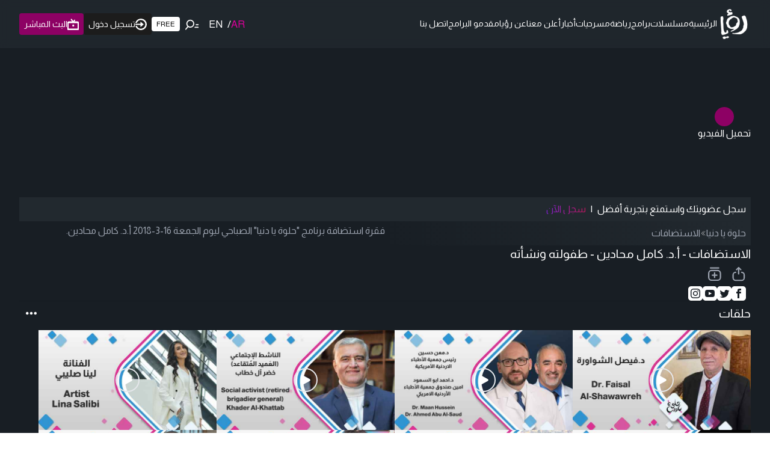

--- FILE ---
content_type: text/html; charset=utf-8
request_url: https://www.google.com/recaptcha/api2/aframe
body_size: 116
content:
<!DOCTYPE HTML><html><head><meta http-equiv="content-type" content="text/html; charset=UTF-8"></head><body><script nonce="Wto8Y--zQj1v2VFIIZHYWQ">/** Anti-fraud and anti-abuse applications only. See google.com/recaptcha */ try{var clients={'sodar':'https://pagead2.googlesyndication.com/pagead/sodar?'};window.addEventListener("message",function(a){try{if(a.source===window.parent){var b=JSON.parse(a.data);var c=clients[b['id']];if(c){var d=document.createElement('img');d.src=c+b['params']+'&rc='+(localStorage.getItem("rc::a")?sessionStorage.getItem("rc::b"):"");window.document.body.appendChild(d);sessionStorage.setItem("rc::e",parseInt(sessionStorage.getItem("rc::e")||0)+1);localStorage.setItem("rc::h",'1767994712438');}}}catch(b){}});window.parent.postMessage("_grecaptcha_ready", "*");}catch(b){}</script></body></html>

--- FILE ---
content_type: image/svg+xml
request_url: https://roya.tv/images/lg-logo.svg
body_size: 803
content:
<svg width="499.588" height="236.827" viewbox="0 0 499.588 236.827"
    xmlns="http://www.w3.org/2000/svg" xml:space="preserve"
    enable-background="new 0 -0.987 499.588 236.827" version="1.1">
     <path d="m117.899,235.841c65.121,0 117.914,-52.876 117.914,-117.9c-0.001,-65.144 -52.793,-117.928 -117.914,-117.928c-65.118,0 -117.886,52.784 -117.886,117.927c0,65.024 52.768,117.901 117.886,117.901" fill="black"/>
     <path d="m113.148,66.124l0,103.485l32.837,0l0,-9.297l-23.344,0l0,-94.188l-9.493,0" fill="#FFFFFF"/>
     <path d="m80.227,94.414c7.785,0 14.194,-6.324 14.194,-14.132c0,-7.85 -6.409,-14.187 -14.194,-14.187c-7.786,0 -14.153,6.338 -14.153,14.187c0,7.809 6.367,14.132 14.153,14.132" fill="#FFFFFF"/>
     <path d="m122.641,19.312c-1.292,-0.035 -3.529,-0.035 -4.743,-0.035c-54.429,0 -98.708,44.187 -98.708,98.643c0,26.335 10.291,51.146 28.876,69.76c18.676,18.655 43.404,29.024 69.832,29.024c26.371,0 51.133,-10.369 69.796,-29.024c18.585,-18.613 28.819,-43.425 28.819,-69.76l0,-4.51l-70.437,0l0,9.161l61.092,0c0,0.185 -0.042,1.192 -0.042,1.398c-3.007,46.594 -41.984,83.369 -89.228,83.369c-23.858,0 -46.417,-9.261 -63.28,-26.109c-16.885,-16.885 -26.235,-39.409 -26.235,-63.316c0,-23.887 9.352,-46.367 26.235,-63.245c16.864,-16.921 39.424,-26.237 63.282,-26.237c1.059,0 3.571,0.056 4.743,0.079l-0.002,-9.198" fill="#FFFFFF" />
     <path d="m294.813,58.973l34.781,0l0,88.454l51.771,0l0,29.459l-86.555,0l0.003,-117.913" fill="#444" />
     <path d="m470.243,165.146c-6.135,9.382 -17.458,14.74 -31.767,14.74c-30.701,0 -50.672,-24.469 -50.672,-62.088c0,-38.27 22.632,-61.813 59.63,-61.813c14.952,0 27.616,3.933 37.302,11.442c9.911,7.863 13.688,15.545 15.265,31.075l-36.514,0c-0.943,-9.128 -7.708,-14.924 -16.836,-14.924c-13.992,0 -22.202,13.039 -22.202,34.688c0,21.939 8.528,35.101 22.823,35.101c11.5,0 17.938,-6.248 20.613,-20.401l-22.491,0l0,-24.771l54.606,0l0,68.688l-29.758,0l0,-11.737" fill="#444"/>
</svg>

--- FILE ---
content_type: application/javascript; charset=UTF-8
request_url: https://roya.tv/_next/static/chunks/3532-488aa66f78c77cdb.js
body_size: 10366
content:
"use strict";(self.webpackChunk_N_E=self.webpackChunk_N_E||[]).push([[3532],{33145:function(e,t,n){n.d(t,{default:function(){return i.a}});var r=n(48461),i=n.n(r)},48461:function(e,t,n){Object.defineProperty(t,"__esModule",{value:!0}),function(e,t){for(var n in t)Object.defineProperty(e,n,{enumerable:!0,get:t[n]})}(t,{default:function(){return l},getImageProps:function(){return a}});let r=n(60917),i=n(55346),o=n(65878),u=r._(n(5084));function a(e){let{props:t}=(0,i.getImgProps)(e,{defaultLoader:u.default,imgConf:{deviceSizes:[640,1024,3840],imageSizes:[16,32,48,64,96,128,256,384],path:"/_next/image",loader:"default",dangerouslyAllowSVG:!1,unoptimized:!1}});for(let[e,n]of Object.entries(t))void 0===n&&delete t[e];return{props:t}}let l=o.Image},99900:function(e,t,n){n.d(t,{J:function(){return m}});var r=n(2265),i=n(2646),o=n(72243),u=(0,n(43640).tv)({slots:{wrapper:"relative shadow-black/5",zoomedWrapper:"relative overflow-hidden rounded-inherit",img:"relative z-10 opacity-0 shadow-black/5 data-[loaded=true]:opacity-100",blurredImg:["absolute","z-0","inset-0","w-full","h-full","object-cover","filter","blur-lg","scale-105","saturate-150","opacity-30","translate-y-1"]},variants:{radius:{none:{},sm:{},md:{},lg:{},full:{}},shadow:{none:{wrapper:"shadow-none",img:"shadow-none"},sm:{wrapper:"shadow-small",img:"shadow-small"},md:{wrapper:"shadow-medium",img:"shadow-medium"},lg:{wrapper:"shadow-large",img:"shadow-large"}},isZoomed:{true:{img:["object-cover","transform","hover:scale-125"]}},showSkeleton:{true:{wrapper:["group","relative","overflow-hidden","bg-content3 dark:bg-content2"],img:"opacity-0"}},disableAnimation:{true:{img:"transition-none"},false:{img:"transition-transform-opacity motion-reduce:transition-none !duration-300"}}},defaultVariants:{radius:"lg",shadow:"none",isZoomed:!1,isBlurred:!1,showSkeleton:!1},compoundVariants:[{showSkeleton:!0,disableAnimation:!1,class:{wrapper:["before:opacity-100","before:absolute","before:inset-0","before:-translate-x-full","before:animate-[shimmer_2s_infinite]","before:border-t","before:border-content4/30","before:bg-gradient-to-r","before:from-transparent","before:via-content4","dark:before:via-default-700/10","before:to-transparent","after:opacity-100","after:absolute","after:inset-0","after:-z-10","after:bg-content3","dark:after:bg-content2"]}}],compoundSlots:[{slots:["wrapper","img","blurredImg","zoomedWrapper"],radius:"none",class:"rounded-none"},{slots:["wrapper","img","blurredImg","zoomedWrapper"],radius:"full",class:"rounded-full"},{slots:["wrapper","img","blurredImg","zoomedWrapper"],radius:"sm",class:"rounded-small"},{slots:["wrapper","img","blurredImg","zoomedWrapper"],radius:"md",class:"rounded-md"},{slots:["wrapper","img","blurredImg","zoomedWrapper"],radius:"lg",class:"rounded-large"}]}),a=n(88160),l=n(2357),c=n(46763),s=n(97765),d=n(37422),f=n(57437),p=(0,o.Gp)((e,t)=>{let{Component:n,domRef:p,slots:m,classNames:g,isBlurred:h,isZoomed:v,fallbackSrc:b,removeWrapper:y,disableSkeleton:x,getImgProps:w,getWrapperProps:S,getBlurredImgProps:I}=function(e){var t,n;let f=(0,i.w)(),[p,m]=(0,o.oe)(e,u.variantKeys),{ref:g,as:h,src:v,className:b,classNames:y,loading:x,isBlurred:w,fallbackSrc:S,isLoading:I,disableSkeleton:j=!!S,removeWrapper:k=!1,onError:E,onLoad:O,srcSet:M,sizes:P,crossOrigin:A,...D}=p,N=(0,d.d)({src:v,loading:x,onError:E,onLoad:O,ignoreFallback:!1,srcSet:M,sizes:P,crossOrigin:A}),z=null!=(n=null!=(t=e.disableAnimation)?t:null==f?void 0:f.disableAnimation)&&n,L="loaded"===N&&!I,C="loading"===N||I,F=e.isZoomed,V=(0,a.gy)(g),{w:T,h:H}=(0,r.useMemo)(()=>({w:p.width?"number"==typeof p.width?"".concat(p.width,"px"):p.width:"fit-content",h:p.height?"number"==typeof p.height?"".concat(p.height,"px"):p.height:"auto"}),[null==p?void 0:p.width,null==p?void 0:p.height]),W=(!v||!L)&&!!S,B=C&&!j,U=(0,r.useMemo)(()=>u({...m,disableAnimation:z,showSkeleton:B}),[(0,l.Xx)(m),z,B]),_=(0,c.W)(b,null==y?void 0:y.img),R=(0,r.useCallback)(()=>{let e=W?{backgroundImage:"url(".concat(S,")")}:{};return{className:U.wrapper({class:null==y?void 0:y.wrapper}),style:{...e,maxWidth:T}}},[U,W,S,null==y?void 0:y.wrapper,T]),$=(0,r.useCallback)(()=>({src:v,"aria-hidden":(0,s.PB)(!0),className:U.blurredImg({class:null==y?void 0:y.blurredImg})}),[U,v,null==y?void 0:y.blurredImg]);return{Component:h||"img",domRef:V,slots:U,classNames:y,isBlurred:w,disableSkeleton:j,fallbackSrc:S,removeWrapper:k,isZoomed:F,isLoading:C,getImgProps:function(){let e=arguments.length>0&&void 0!==arguments[0]?arguments[0]:{},t=(0,c.W)(_,null==e?void 0:e.className);return{src:v,ref:V,"data-loaded":(0,s.PB)(L),className:U.img({class:t}),loading:x,srcSet:M,sizes:P,crossOrigin:A,...D,style:{...(null==D?void 0:D.height)&&{height:H},...e.style,...D.style}}},getWrapperProps:R,getBlurredImgProps:$}}({...e,ref:t}),j=(0,f.jsx)(n,{ref:p,...w()});if(y)return j;let k=(0,f.jsx)("div",{className:m.zoomedWrapper({class:null==g?void 0:g.zoomedWrapper}),children:j});return h?(0,f.jsxs)("div",{...S(),children:[v?k:j,(0,r.cloneElement)(j,I())]}):v||!x||b?(0,f.jsxs)("div",{...S(),children:[" ",v?k:j]}):j});p.displayName="NextUI.Image";var m=p},24099:function(e,t,n){n.d(t,{b:function(){return d}});var r=n(51885),i=n(2265),o=(e,t)=>{var n;let r=[];return[null==(n=i.Children.map(e,e=>(0,i.isValidElement)(e)&&e.type===t?(r.push(e),null):e))?void 0:n.filter(Boolean),r.length>=0?r:void 0]},u=n(6422),a=n(93467),l=n(82457),c=n(57437),s=e=>{var t;let{triggerRef:n,getTriggerProps:s}=(0,r.l)(),{children:d,...f}=e,p=(0,i.useMemo)(()=>"string"==typeof d?(0,c.jsx)("p",{children:d}):i.Children.only(d),[d]),m=null!=(t=p.props.ref)?t:p.ref,{onPress:g,isDisabled:h,...v}=(0,i.useMemo)(()=>s((0,l.d)(f,p.props),m),[s,p.props,f,m]),[,b]=o(d,a.A),{buttonProps:y}=(0,u.j)({onPress:g,isDisabled:h},n),x=(0,i.useMemo)(()=>(null==b?void 0:b[0])!==void 0,[b]);return(0,i.cloneElement)(p,(0,l.d)(v,x?{onPress:g,isDisabled:h}:y))};s.displayName="NextUI.PopoverTrigger";var d=s},81491:function(e,t,n){n.d(t,{g:function(){return m}});var r=n(51885),i=n(2265),o=n(43558),u=n(1701),a=n(50278),l=n(26130),c=n(455),s=n(19532),d=n(57437),f=()=>Promise.all([n.e(6918),n.e(1210)]).then(n.bind(n,1819)).then(e=>e.default),p=e=>{let{as:t,children:n,className:p,...m}=e,{Component:g,placement:h,backdrop:v,motionProps:b,disableAnimation:y,getPopoverProps:x,getDialogProps:w,getBackdropProps:S,getContentProps:I,isNonModal:j,onClose:k}=(0,r.l)(),E=(0,i.useRef)(null),{dialogProps:O,titleProps:M}=(0,s.R)({},E),P=w({ref:E,...O,...m}),A=(0,d.jsxs)(d.Fragment,{children:[!j&&(0,d.jsx)(o.U,{onDismiss:k}),(0,d.jsx)(t||g||"div",{...P,children:(0,d.jsx)("div",{...I({className:p}),children:"function"==typeof n?n(M):n})}),(0,d.jsx)(o.U,{onDismiss:k})]}),D=(0,i.useMemo)(()=>"transparent"===v?null:y?(0,d.jsx)("div",{...S()}):(0,d.jsx)(a.X,{features:f,children:(0,d.jsx)(l.m.div,{animate:"enter",exit:"exit",initial:"exit",variants:u.y7.fade,...S()})}),[v,y,S]),N=h?(0,c.VS)("center"===h?"top":h):void 0,z=(0,d.jsx)(d.Fragment,{children:y?A:(0,d.jsx)(a.X,{features:f,children:(0,d.jsx)(l.m.div,{animate:"enter",exit:"exit",initial:"initial",style:N,variants:u.y7.scaleSpringOpacity,...b,children:A})})});return(0,d.jsxs)("div",{...x(),children:[D,z]})};p.displayName="NextUI.PopoverContent";var m=p},26772:function(e,t,n){n.d(t,{j:function(){return d}});var r=n(51885),i=n(96615),o=n(2265),u=n(72243),a=n(73426),l=n(48614),c=n(57437),s=(0,u.Gp)((e,t)=>{let{children:n,...u}=e,s=(0,i.S)({...u,ref:t}),[d,f]=o.Children.toArray(n),p=(0,c.jsx)(a.aV,{portalContainer:s.portalContainer,children:f});return(0,c.jsxs)(r.H,{value:s,children:[d,s.disableAnimation&&s.isOpen?p:(0,c.jsx)(l.M,{children:s.isOpen?p:null})]})});s.displayName="NextUI.Popover";var d=s},51885:function(e,t,n){n.d(t,{H:function(){return r},l:function(){return i}});var[r,i]=(0,n(40280).k)({name:"PopoverContext",errorMessage:"usePopoverContext: `context` is undefined. Seems you forgot to wrap all popover components within `<Popover />`"})},37422:function(e,t,n){n.d(t,{d:function(){return o}});var r=n(2265),i=n(41681);function o(e={}){let{onLoad:t,onError:n,ignoreFallback:o}=e,u=r.useSyncExternalStore(()=>()=>{},()=>!0,()=>!1),a=(0,r.useRef)(u?new Image:null),[l,c]=(0,r.useState)("pending");(0,r.useEffect)(()=>{a.current&&(a.current.onload=e=>{s(),c("loaded"),null==t||t(e)},a.current.onerror=e=>{s(),c("failed"),null==n||n(e)})},[a.current]);let s=()=>{a.current&&(a.current.onload=null,a.current.onerror=null,a.current=null)};return(0,i.G)(()=>{u&&c(function(e,t){let{loading:n,src:r,srcSet:i,crossOrigin:o,sizes:u,ignoreFallback:a}=e;if(!r)return"pending";if(a)return"loaded";let l=new Image;return(l.src=r,o&&(l.crossOrigin=o),i&&(l.srcset=i),u&&(l.sizes=u),n&&(l.loading=n),t.current=l,l.complete&&l.naturalWidth)?"loaded":"loading"}(e,a))},[u]),o?"loaded":l}},9467:function(e,t,n){n.d(t,{Z:function(){return k}});var r=n(2265);function i(e){return"[object Object]"===Object.prototype.toString.call(e)||Array.isArray(e)}function o(e,t){let n=Object.keys(e),r=Object.keys(t);return n.length===r.length&&JSON.stringify(Object.keys(e.breakpoints||{}))===JSON.stringify(Object.keys(t.breakpoints||{}))&&n.every(n=>{let r=e[n],u=t[n];return"function"==typeof r?`${r}`==`${u}`:i(r)&&i(u)?o(r,u):r===u})}function u(e){return e.concat().sort((e,t)=>e.name>t.name?1:-1).map(e=>e.options)}function a(e){return"number"==typeof e}function l(e){return"string"==typeof e}function c(e){return"boolean"==typeof e}function s(e){return"[object Object]"===Object.prototype.toString.call(e)}function d(e){return Math.abs(e)}function f(e){return Math.sign(e)}function p(e){return v(e).map(Number)}function m(e){return e[g(e)]}function g(e){return Math.max(0,e.length-1)}function h(e,t=0){return Array.from(Array(e),(e,n)=>t+n)}function v(e){return Object.keys(e)}function b(e,t){return void 0!==t.MouseEvent&&e instanceof t.MouseEvent}function y(){let e=[],t={add:function(n,r,i,o={passive:!0}){let u;return"addEventListener"in n?(n.addEventListener(r,i,o),u=()=>n.removeEventListener(r,i,o)):(n.addListener(i),u=()=>n.removeListener(i)),e.push(u),t},clear:function(){e=e.filter(e=>e())}};return t}function x(e=0,t=0){let n=d(e-t);function r(n){return n<e||n>t}return{length:n,max:t,min:e,constrain:function(n){return r(n)?n<e?e:t:n},reachedAny:r,reachedMax:function(e){return e>t},reachedMin:function(t){return t<e},removeOffset:function(e){return n?e-n*Math.ceil((e-t)/n):e}}}function w(e){let t=e;function n(e){return a(e)?e:e.get()}return{get:function(){return t},set:function(e){t=n(e)},add:function(e){t+=n(e)},subtract:function(e){t-=n(e)}}}function S(e,t){let n="x"===e.scroll?function(e){return`translate3d(${e}px,0px,0px)`}:function(e){return`translate3d(0px,${e}px,0px)`},r=t.style,i=null,o=!1;return{clear:function(){o||(r.transform="",t.getAttribute("style")||t.removeAttribute("style"))},to:function(t){if(o)return;let u=Math.round(100*e.direction(t))/100;u!==i&&(r.transform=n(u),i=u)},toggleActive:function(e){o=!e}}}let I={align:"center",axis:"x",container:null,slides:null,containScroll:"trimSnaps",direction:"ltr",slidesToScroll:1,inViewThreshold:0,breakpoints:{},dragFree:!1,dragThreshold:10,loop:!1,skipSnaps:!1,duration:25,startIndex:0,active:!0,watchDrag:!0,watchResize:!0,watchSlides:!0,watchFocus:!0};function j(e,t,n){let r,i,o,u,k;let E=e.ownerDocument,O=E.defaultView,M=function(e){function t(e,t){return function e(t,n){return[t,n].reduce((t,n)=>(v(n).forEach(r=>{let i=t[r],o=n[r],u=s(i)&&s(o);t[r]=u?e(i,o):o}),t),{})}(e,t||{})}return{mergeOptions:t,optionsAtMedia:function(n){let r=n.breakpoints||{},i=v(r).filter(t=>e.matchMedia(t).matches).map(e=>r[e]).reduce((e,n)=>t(e,n),{});return t(n,i)},optionsMediaQueries:function(t){return t.map(e=>v(e.breakpoints||{})).reduce((e,t)=>e.concat(t),[]).map(e.matchMedia)}}}(O),P=(k=[],{init:function(e,t){return(k=t.filter(({options:e})=>!1!==M.optionsAtMedia(e).active)).forEach(t=>t.init(e,M)),t.reduce((e,t)=>Object.assign(e,{[t.name]:t}),{})},destroy:function(){k=k.filter(e=>e.destroy())}}),A=y(),D=function(){let e,t={},n={init:function(t){e=t},emit:function(r){return(t[r]||[]).forEach(t=>t(e,r)),n},off:function(e,r){return t[e]=(t[e]||[]).filter(e=>e!==r),n},on:function(e,r){return t[e]=(t[e]||[]).concat([r]),n},clear:function(){t={}}};return n}(),{mergeOptions:N,optionsAtMedia:z,optionsMediaQueries:L}=M,{on:C,off:F,emit:V}=D,T=!1,H=N(I,j.globalOptions),W=N(H),B=[];function U(t,n){!T&&(W=z(H=N(H,t)),B=n||B,function(){let{container:t,slides:n}=W;o=(l(t)?e.querySelector(t):t)||e.children[0];let r=l(n)?o.querySelectorAll(n):n;u=[].slice.call(r||o.children)}(),r=function t(n){let r=function(e,t,n,r,i,o,u){let s,I;let{align:j,axis:k,direction:E,startIndex:O,loop:M,duration:P,dragFree:A,dragThreshold:D,inViewThreshold:N,slidesToScroll:z,skipSnaps:L,containScroll:C,watchResize:F,watchSlides:V,watchDrag:T,watchFocus:H}=o,W={measure:function(e){let{offsetTop:t,offsetLeft:n,offsetWidth:r,offsetHeight:i}=e;return{top:t,right:n+r,bottom:t+i,left:n,width:r,height:i}}},B=W.measure(t),U=n.map(W.measure),_=function(e,t){let n="rtl"===t,r="y"===e,i=!r&&n?-1:1;return{scroll:r?"y":"x",cross:r?"x":"y",startEdge:r?"top":n?"right":"left",endEdge:r?"bottom":n?"left":"right",measureSize:function(e){let{height:t,width:n}=e;return r?t:n},direction:function(e){return e*i}}}(k,E),R=_.measureSize(B),$={measure:function(e){return e/100*R}},q=function(e,t){let n={start:function(){return 0},center:function(e){return(t-e)/2},end:function(e){return t-e}};return{measure:function(r,i){return l(e)?n[e](r):e(t,r,i)}}}(j,R),X=!M&&!!C,{slideSizes:G,slideSizesWithGaps:Z,startGap:J,endGap:K}=function(e,t,n,r,i,o){let{measureSize:u,startEdge:a,endEdge:l}=e,c=n[0]&&i,s=function(){if(!c)return 0;let e=n[0];return d(t[a]-e[a])}(),f=c?parseFloat(o.getComputedStyle(m(r)).getPropertyValue(`margin-${l}`)):0,p=n.map(u),h=n.map((e,t,n)=>{let r=t===g(n);return t?r?p[t]+f:n[t+1][a]-e[a]:p[t]+s}).map(d);return{slideSizes:p,slideSizesWithGaps:h,startGap:s,endGap:f}}(_,B,U,n,M||!!C,i),Q=function(e,t,n,r,i,o,u,l,c){let{startEdge:s,endEdge:f,direction:h}=e,v=a(n);return{groupSlides:function(e){return v?p(e).filter(e=>e%n==0).map(t=>e.slice(t,t+n)):e.length?p(e).reduce((n,a,c)=>{let p=m(n)||0,v=a===g(e),b=i[s]-o[p][s],y=i[s]-o[a][f],x=r||0!==p?0:h(u),w=d(y-(!r&&v?h(l):0)-(b+x));return c&&w>t+2&&n.push(a),v&&n.push(e.length),n},[]).map((t,n,r)=>{let i=Math.max(r[n-1]||0);return e.slice(i,t)}):[]}}}(_,R,z,M,B,U,J,K,0),{snaps:Y,snapsAligned:ee}=function(e,t,n,r,i){let{startEdge:o,endEdge:u}=e,{groupSlides:a}=i,l=a(r).map(e=>m(e)[u]-e[0][o]).map(d).map(t.measure),c=r.map(e=>n[o]-e[o]).map(e=>-d(e)),s=a(c).map(e=>e[0]).map((e,t)=>e+l[t]);return{snaps:c,snapsAligned:s}}(_,q,B,U,Q),et=-m(Y)+m(Z),{snapsContained:en,scrollContainLimit:er}=function(e,t,n,r,i){let o=x(-t+e,0),u=n.map((e,t)=>{let{min:r,max:i}=o,u=o.constrain(e),a=t===g(n);return t?a||1>=d(r-u)?r:1>=d(i-u)?i:u:i}).map(e=>parseFloat(e.toFixed(3))),a=function(){let e=u[0],t=m(u);return x(u.lastIndexOf(e),u.indexOf(t)+1)}();return{snapsContained:function(){if(t<=e+2)return[o.max];if("keepSnaps"===r)return u;let{min:n,max:i}=a;return u.slice(n,i)}(),scrollContainLimit:a}}(R,et,ee,C,0),ei=X?en:ee,{limit:eo}=function(e,t,n){let r=t[0];return{limit:x(n?r-e:m(t),r)}}(et,ei,M),eu=function e(t,n,r){let{constrain:i}=x(0,t),o=t+1,u=a(n);function a(e){return r?d((o+e)%o):i(e)}function l(){return e(t,u,r)}let c={get:function(){return u},set:function(e){return u=a(e),c},add:function(e){return l().set(u+e)},clone:l};return c}(g(ei),O,M),ea=eu.clone(),el=p(n),ec=({dragHandler:e,scrollBody:t,scrollBounds:n,options:{loop:r}})=>{r||n.constrain(e.pointerDown()),t.seek()},es=({scrollBody:e,translate:t,location:n,offsetLocation:r,previousLocation:i,scrollLooper:o,slideLooper:u,dragHandler:a,animation:l,eventHandler:c,scrollBounds:s,options:{loop:d}},f)=>{let p=e.settled(),m=!s.shouldConstrain(),g=d?p:p&&m,h=g&&!a.pointerDown();h&&l.stop();let v=n.get()*f+i.get()*(1-f);r.set(v),d&&(o.loop(e.direction()),u.loop()),t.to(r.get()),h&&c.emit("settle"),g||c.emit("scroll")},ed=function(e,t,n,r){let i=y(),o=1e3/60,u=null,a=0,l=0;function c(e){if(!l)return;u||(u=e,n(),n());let i=e-u;for(u=e,a+=i;a>=o;)n(),a-=o;r(a/o),l&&(l=t.requestAnimationFrame(c))}function s(){t.cancelAnimationFrame(l),u=null,a=0,l=0}return{init:function(){i.add(e,"visibilitychange",()=>{e.hidden&&(u=null,a=0)})},destroy:function(){s(),i.clear()},start:function(){l||(l=t.requestAnimationFrame(c))},stop:s,update:n,render:r}}(r,i,()=>ec(ek),e=>es(ek,e)),ef=ei[eu.get()],ep=w(ef),em=w(ef),eg=w(ef),eh=w(ef),ev=function(e,t,n,r,i,o){let u=0,a=0,l=i,c=.68,s=e.get(),p=0;function m(e){return l=e,h}function g(e){return c=e,h}let h={direction:function(){return a},duration:function(){return l},velocity:function(){return u},seek:function(){let t=r.get()-e.get(),i=0;return l?(n.set(e),u+=t/l,u*=c,s+=u,e.add(u),i=s-p):(u=0,n.set(r),e.set(r),i=t),a=f(i),p=s,h},settled:function(){return .001>d(r.get()-t.get())},useBaseFriction:function(){return g(.68)},useBaseDuration:function(){return m(i)},useFriction:g,useDuration:m};return h}(ep,eg,em,eh,P,0),eb=function(e,t,n,r,i){let{reachedAny:o,removeOffset:u,constrain:a}=r;function l(e){return e.concat().sort((e,t)=>d(e)-d(t))[0]}function c(t,r){let i=[t,t+n,t-n];if(!e)return t;if(!r)return l(i);let o=i.filter(e=>f(e)===r);return o.length?l(o):m(i)-n}return{byDistance:function(n,r){let l=i.get()+n,{index:s,distance:f}=function(n){let r=e?u(n):a(n),{index:i}=t.map((e,t)=>({diff:c(e-r,0),index:t})).sort((e,t)=>d(e.diff)-d(t.diff))[0];return{index:i,distance:r}}(l),p=!e&&o(l);if(!r||p)return{index:s,distance:n};let m=n+c(t[s]-f,0);return{index:s,distance:m}},byIndex:function(e,n){let r=c(t[e]-i.get(),n);return{index:e,distance:r}},shortcut:c}}(M,ei,et,eo,eh),ey=function(e,t,n,r,i,o,u){function a(i){let a=i.distance,l=i.index!==t.get();o.add(a),a&&(r.duration()?e.start():(e.update(),e.render(1),e.update())),l&&(n.set(t.get()),t.set(i.index),u.emit("select"))}return{distance:function(e,t){a(i.byDistance(e,t))},index:function(e,n){let r=t.clone().set(e);a(i.byIndex(r.get(),n))}}}(ed,eu,ea,ev,eb,eh,u),ex=function(e){let{max:t,length:n}=e;return{get:function(e){return n?-((e-t)/n):0}}}(eo),ew=y(),eS=function(e,t,n,r){let i;let o={},u=null,a=null,l=!1;return{init:function(){i=new IntersectionObserver(e=>{l||(e.forEach(e=>{o[t.indexOf(e.target)]=e}),u=null,a=null,n.emit("slidesInView"))},{root:e.parentElement,threshold:r}),t.forEach(e=>i.observe(e))},destroy:function(){i&&i.disconnect(),l=!0},get:function(e=!0){if(e&&u)return u;if(!e&&a)return a;let t=v(o).reduce((t,n)=>{let r=parseInt(n),{isIntersecting:i}=o[r];return(e&&i||!e&&!i)&&t.push(r),t},[]);return e&&(u=t),e||(a=t),t}}}(t,n,u,N),{slideRegistry:eI}=function(e,t,n,r,i,o){let{groupSlides:u}=i,{min:a,max:l}=r;return{slideRegistry:function(){let r=u(o);return 1===n.length?[o]:e&&"keepSnaps"!==t?r.slice(a,l).map((e,t,n)=>{let r=t===g(n);return t?r?h(g(o)-m(n)[0]+1,m(n)[0]):e:h(m(n[0])+1)}):r}()}}(X,C,ei,er,Q,el),ej=function(e,t,n,r,i,o,u,l){let s={passive:!0,capture:!0},d=0;function f(e){"Tab"===e.code&&(d=new Date().getTime())}return{init:function(p){l&&(o.add(document,"keydown",f,!1),t.forEach((t,f)=>{o.add(t,"focus",t=>{(c(l)||l(p,t))&&function(t){if(new Date().getTime()-d>10)return;u.emit("slideFocusStart"),e.scrollLeft=0;let o=n.findIndex(e=>e.includes(t));a(o)&&(i.useDuration(0),r.index(o,0),u.emit("slideFocus"))}(f)},s)}))}}}(e,n,eI,ey,ev,ew,u,H),ek={ownerDocument:r,ownerWindow:i,eventHandler:u,containerRect:B,slideRects:U,animation:ed,axis:_,dragHandler:function(e,t,n,r,i,o,u,a,l,s,p,m,g,h,v,w,S,I,j){let{cross:k,direction:E}=e,O=["INPUT","SELECT","TEXTAREA"],M={passive:!1},P=y(),A=y(),D=x(50,225).constrain(h.measure(20)),N={mouse:300,touch:400},z={mouse:500,touch:600},L=v?43:25,C=!1,F=0,V=0,T=!1,H=!1,W=!1,B=!1;function U(e){if(!b(e,r)&&e.touches.length>=2)return _(e);let t=o.readPoint(e),n=o.readPoint(e,k),u=d(t-F),l=d(n-V);if(!H&&!B&&(!e.cancelable||!(H=u>l)))return _(e);let c=o.pointerMove(e);u>w&&(W=!0),s.useFriction(.3).useDuration(.75),a.start(),i.add(E(c)),e.preventDefault()}function _(e){let t=p.byDistance(0,!1).index!==m.get(),n=o.pointerUp(e)*(v?z:N)[B?"mouse":"touch"],r=function(e,t){let n=m.add(-1*f(e)),r=p.byDistance(e,!v).distance;return v||d(e)<D?r:S&&t?.5*r:p.byIndex(n.get(),0).distance}(E(n),t),i=function(e,t){var n,r;if(0===e||0===t||d(e)<=d(t))return 0;let i=(n=d(e),r=d(t),d(n-r));return d(i/e)}(n,r);H=!1,T=!1,A.clear(),s.useDuration(L-10*i).useFriction(.68+i/50),l.distance(r,!v),B=!1,g.emit("pointerUp")}function R(e){W&&(e.stopPropagation(),e.preventDefault(),W=!1)}return{init:function(e){j&&P.add(t,"dragstart",e=>e.preventDefault(),M).add(t,"touchmove",()=>void 0,M).add(t,"touchend",()=>void 0).add(t,"touchstart",a).add(t,"mousedown",a).add(t,"touchcancel",_).add(t,"contextmenu",_).add(t,"click",R,!0);function a(a){(c(j)||j(e,a))&&function(e){let a=b(e,r);B=a,W=v&&a&&!e.buttons&&C,C=d(i.get()-u.get())>=2,a&&0!==e.button||function(e){let t=e.nodeName||"";return O.includes(t)}(e.target)||(T=!0,o.pointerDown(e),s.useFriction(0).useDuration(0),i.set(u),function(){let e=B?n:t;A.add(e,"touchmove",U,M).add(e,"touchend",_).add(e,"mousemove",U,M).add(e,"mouseup",_)}(),F=o.readPoint(e),V=o.readPoint(e,k),g.emit("pointerDown"))}(a)}},destroy:function(){P.clear(),A.clear()},pointerDown:function(){return T}}}(_,e,r,i,eh,function(e,t){let n,r;function i(e){return e.timeStamp}function o(n,r){let i=r||e.scroll,o=`client${"x"===i?"X":"Y"}`;return(b(n,t)?n:n.touches[0])[o]}return{pointerDown:function(e){return n=e,r=e,o(e)},pointerMove:function(e){let t=o(e)-o(r),u=i(e)-i(n)>170;return r=e,u&&(n=e),t},pointerUp:function(e){if(!n||!r)return 0;let t=o(r)-o(n),u=i(e)-i(n),a=i(e)-i(r)>170,l=t/u;return u&&!a&&d(l)>.1?l:0},readPoint:o}}(_,i),ep,ed,ey,ev,eb,eu,u,$,A,D,L,0,T),eventStore:ew,percentOfView:$,index:eu,indexPrevious:ea,limit:eo,location:ep,offsetLocation:eg,previousLocation:em,options:o,resizeHandler:function(e,t,n,r,i,o,u){let a,l;let s=[e].concat(r),f=[],p=!1;function m(e){return i.measureSize(u.measure(e))}return{init:function(i){o&&(l=m(e),f=r.map(m),a=new ResizeObserver(n=>{(c(o)||o(i,n))&&function(n){for(let o of n){if(p)return;let n=o.target===e,u=r.indexOf(o.target),a=n?l:f[u];if(d(m(n?e:r[u])-a)>=.5){i.reInit(),t.emit("resize");break}}}(n)}),n.requestAnimationFrame(()=>{s.forEach(e=>a.observe(e))}))},destroy:function(){p=!0,a&&a.disconnect()}}}(t,u,i,n,_,F,W),scrollBody:ev,scrollBounds:function(e,t,n,r,i){let o=i.measure(10),u=i.measure(50),a=x(.1,.99),l=!1;function c(){return!!(!l&&e.reachedAny(n.get())&&e.reachedAny(t.get()))}return{shouldConstrain:c,constrain:function(i){if(!c())return;let l=e.reachedMin(t.get())?"min":"max",s=d(e[l]-t.get()),f=n.get()-t.get(),p=a.constrain(s/u);n.subtract(f*p),!i&&d(f)<o&&(n.set(e.constrain(n.get())),r.useDuration(25).useBaseFriction())},toggleActive:function(e){l=!e}}}(eo,eg,eh,ev,$),scrollLooper:function(e,t,n,r){let{reachedMin:i,reachedMax:o}=x(t.min+.1,t.max+.1);return{loop:function(t){if(!(1===t?o(n.get()):-1===t&&i(n.get())))return;let u=-1*t*e;r.forEach(e=>e.add(u))}}}(et,eo,eg,[ep,eg,em,eh]),scrollProgress:ex,scrollSnapList:ei.map(ex.get),scrollSnaps:ei,scrollTarget:eb,scrollTo:ey,slideLooper:function(e,t,n,r,i,o,u,a,l){let c=p(i),s=m(f(p(i).reverse(),u[0]),n,!1).concat(m(f(c,t-u[0]-1),-n,!0));function d(e,t){return e.reduce((e,t)=>e-i[t],t)}function f(e,t){return e.reduce((e,n)=>d(e,t)>0?e.concat([n]):e,[])}function m(i,u,c){let s=o.map((e,n)=>({start:e-r[n]+.5+u,end:e+t-.5+u}));return i.map(t=>{let r=c?0:-n,i=c?n:0,o=s[t][c?"end":"start"];return{index:t,loopPoint:o,slideLocation:w(-1),translate:S(e,l[t]),target:()=>a.get()>o?r:i}})}return{canLoop:function(){return s.every(({index:e})=>.1>=d(c.filter(t=>t!==e),t))},clear:function(){s.forEach(e=>e.translate.clear())},loop:function(){s.forEach(e=>{let{target:t,translate:n,slideLocation:r}=e,i=t();i!==r.get()&&(n.to(i),r.set(i))})},loopPoints:s}}(_,R,et,G,Z,Y,ei,eg,n),slideFocus:ej,slidesHandler:(I=!1,{init:function(e){V&&(s=new MutationObserver(t=>{!I&&(c(V)||V(e,t))&&function(t){for(let n of t)if("childList"===n.type){e.reInit(),u.emit("slidesChanged");break}}(t)})).observe(t,{childList:!0})},destroy:function(){s&&s.disconnect(),I=!0}}),slidesInView:eS,slideIndexes:el,slideRegistry:eI,slidesToScroll:Q,target:eh,translate:S(_,t)};return ek}(e,o,u,E,O,n,D);return n.loop&&!r.slideLooper.canLoop()?t(Object.assign({},n,{loop:!1})):r}(W),L([H,...B.map(({options:e})=>e)]).forEach(e=>A.add(e,"change",_)),W.active&&(r.translate.to(r.location.get()),r.animation.init(),r.slidesInView.init(),r.slideFocus.init(X),r.eventHandler.init(X),r.resizeHandler.init(X),r.slidesHandler.init(X),r.options.loop&&r.slideLooper.loop(),o.offsetParent&&u.length&&r.dragHandler.init(X),i=P.init(X,B)))}function _(e,t){let n=q();R(),U(N({startIndex:n},e),t),D.emit("reInit")}function R(){r.dragHandler.destroy(),r.eventStore.clear(),r.translate.clear(),r.slideLooper.clear(),r.resizeHandler.destroy(),r.slidesHandler.destroy(),r.slidesInView.destroy(),r.animation.destroy(),P.destroy(),A.clear()}function $(e,t,n){W.active&&!T&&(r.scrollBody.useBaseFriction().useDuration(!0===t?0:W.duration),r.scrollTo.index(e,n||0))}function q(){return r.index.get()}let X={canScrollNext:function(){return r.index.add(1).get()!==q()},canScrollPrev:function(){return r.index.add(-1).get()!==q()},containerNode:function(){return o},internalEngine:function(){return r},destroy:function(){T||(T=!0,A.clear(),R(),D.emit("destroy"),D.clear())},off:F,on:C,emit:V,plugins:function(){return i},previousScrollSnap:function(){return r.indexPrevious.get()},reInit:_,rootNode:function(){return e},scrollNext:function(e){$(r.index.add(1).get(),e,-1)},scrollPrev:function(e){$(r.index.add(-1).get(),e,1)},scrollProgress:function(){return r.scrollProgress.get(r.offsetLocation.get())},scrollSnapList:function(){return r.scrollSnapList},scrollTo:$,selectedScrollSnap:q,slideNodes:function(){return u},slidesInView:function(){return r.slidesInView.get()},slidesNotInView:function(){return r.slidesInView.get(!1)}};return U(t,n),setTimeout(()=>D.emit("init"),0),X}function k(e={},t=[]){let n=(0,r.useRef)(e),i=(0,r.useRef)(t),[a,l]=(0,r.useState)(),[c,s]=(0,r.useState)(),d=(0,r.useCallback)(()=>{a&&a.reInit(n.current,i.current)},[a]);return(0,r.useEffect)(()=>{o(n.current,e)||(n.current=e,d())},[e,d]),(0,r.useEffect)(()=>{!function(e,t){if(e.length!==t.length)return!1;let n=u(e),r=u(t);return n.every((e,t)=>o(e,r[t]))}(i.current,t)&&(i.current=t,d())},[t,d]),(0,r.useEffect)(()=>{if("undefined"!=typeof window&&window.document&&window.document.createElement&&c){j.globalOptions=k.globalOptions;let e=j(c,n.current,i.current);return l(e),()=>e.destroy()}l(void 0)},[c,l]),[s,a]}j.globalOptions=void 0,k.globalOptions=void 0}}]);

--- FILE ---
content_type: application/javascript; charset=UTF-8
request_url: https://roya.tv/_next/static/chunks/3807.28fad984db406c7c.js
body_size: 334
content:
"use strict";(self.webpackChunk_N_E=self.webpackChunk_N_E||[]).push([[3807],{33807:function(t,r,e){e.r(r);var s=e(57437);r.default=t=>{let{width:r=29,height:e=24,color:i,...n}=t;return(0,s.jsx)("svg",{xmlns:"http://www.w3.org/2000/svg",width:r,height:e,viewBox:"0 0 27.131 22.446",...n,children:(0,s.jsx)("g",{transform:"matrix(0.788, 0.616, -0.616, 0.788, 10.388, -1.512)",children:(0,s.jsxs)("g",{transform:"matrix(1, 0.017, -0.017, 1, 1.203, 0.699)",children:[(0,s.jsx)("circle",{cx:"6.5",cy:"6.5",r:"6.5",transform:"translate(0 2.093)",fill:"none",stroke:i,strokeMiterlimit:"10",strokeWidth:"2"}),(0,s.jsx)("path",{d:"M.5,0V6.975",transform:"translate(6 15.118)",fill:"none",stroke:i,strokeLinecap:"round",strokeMiterlimit:"10",strokeWidth:"2"}),(0,s.jsx)("path",{d:"M0,3.08,4.93,0",transform:"translate(17.304 5.246) rotate(-7)",fill:"none",stroke:i,strokeLinecap:"round",strokeMiterlimit:"10",strokeWidth:"2"}),(0,s.jsx)("path",{d:"M0,1.9,3.035,0",transform:"translate(16.05 1.145) rotate(-7)",fill:"none",stroke:i,strokeLinecap:"round",strokeMiterlimit:"10",strokeWidth:"2"})]})})})}}}]);

--- FILE ---
content_type: application/javascript; charset=UTF-8
request_url: https://roya.tv/_next/static/chunks/2073-b91ac3b8a6c581b6.js
body_size: 7647
content:
"use strict";(self.webpackChunk_N_E=self.webpackChunk_N_E||[]).push([[2073],{79205:function(e,r,t){t.d(r,{Z:function(){return c}});var a=t(2265);let o=e=>e.replace(/([a-z0-9])([A-Z])/g,"$1-$2").toLowerCase(),s=e=>e.replace(/^([A-Z])|[\s-_]+(\w)/g,(e,r,t)=>t?t.toUpperCase():r.toLowerCase()),n=e=>{let r=s(e);return r.charAt(0).toUpperCase()+r.slice(1)},l=function(){for(var e=arguments.length,r=Array(e),t=0;t<e;t++)r[t]=arguments[t];return r.filter((e,r,t)=>!!e&&""!==e.trim()&&t.indexOf(e)===r).join(" ").trim()},i=e=>{for(let r in e)if(r.startsWith("aria-")||"role"===r||"title"===r)return!0};var d={xmlns:"http://www.w3.org/2000/svg",width:24,height:24,viewBox:"0 0 24 24",fill:"none",stroke:"currentColor",strokeWidth:2,strokeLinecap:"round",strokeLinejoin:"round"};let u=(0,a.forwardRef)((e,r)=>{let{color:t="currentColor",size:o=24,strokeWidth:s=2,absoluteStrokeWidth:n,className:u="",children:c,iconNode:p,...v}=e;return(0,a.createElement)("svg",{ref:r,...d,width:o,height:o,stroke:t,strokeWidth:n?24*Number(s)/Number(o):s,className:l("lucide",u),...!c&&!i(v)&&{"aria-hidden":"true"},...v},[...p.map(e=>{let[r,t]=e;return(0,a.createElement)(r,t)}),...Array.isArray(c)?c:[c]])}),c=(e,r)=>{let t=(0,a.forwardRef)((t,s)=>{let{className:i,...d}=t;return(0,a.createElement)(u,{ref:s,iconNode:r,className:l("lucide-".concat(o(n(e))),"lucide-".concat(e),i),...d})});return t.displayName=n(e),t}},27648:function(e,r,t){t.d(r,{default:function(){return o.a}});var a=t(72972),o=t.n(a)},99376:function(e,r,t){var a=t(35475);t.o(a,"redirect")&&t.d(r,{redirect:function(){return a.redirect}}),t.o(a,"useParams")&&t.d(r,{useParams:function(){return a.useParams}}),t.o(a,"usePathname")&&t.d(r,{usePathname:function(){return a.usePathname}}),t.o(a,"useRouter")&&t.d(r,{useRouter:function(){return a.useRouter}}),t.o(a,"useSearchParams")&&t.d(r,{useSearchParams:function(){return a.useSearchParams}})},64006:function(e,r,t){t.d(r,{S:function(){return l}});var a=t(26645),o=t(24099),s=t(57437),n=e=>{let{getMenuTriggerProps:r}=(0,a.t)(),{children:t,...n}=e;return(0,s.jsx)(o.b,{...r(n),children:t})};n.displayName="NextUI.DropdownTrigger";var l=n},5697:function(e,r,t){t.d(r,{F:function(){return x}});var a=t(26645),o=t(2646),s=t(28396),n=t(62701),l=t(43640),i=t(21770),d=(0,l.tv)({base:["w-full","p-1","min-w-[200px]"]});(0,l.tv)({slots:{base:["flex","group","gap-2","items-center","justify-between","relative","px-2","py-1.5","w-full","h-full","box-border","rounded-small","outline-none","cursor-pointer","tap-highlight-transparent","data-[pressed=true]:opacity-70",...i.Dh,"data-[focus-visible=true]:dark:ring-offset-background-content1"],wrapper:"w-full flex flex-col items-start justify-center",title:"flex-1 text-small font-normal truncate",description:["w-full","text-tiny","text-foreground-500","group-hover:text-current"],selectedIcon:["text-inherit","w-3","h-3","flex-shrink-0"],shortcut:["px-1","py-0.5","rounded","font-sans","text-foreground-500","text-tiny","border-small","border-default-300","group-hover:border-current"]},variants:{variant:{solid:{base:""},bordered:{base:"border-medium border-transparent bg-transparent"},light:{base:"bg-transparent"},faded:{base:"border-small border-transparent hover:border-default data-[hover=true]:bg-default-100"},flat:{base:""},shadow:{base:"data-[hover=true]:shadow-lg"}},color:{default:{},primary:{},secondary:{},success:{},warning:{},danger:{}},isDisabled:{true:{base:"opacity-disabled pointer-events-none"}},disableAnimation:{true:{},false:{}}},defaultVariants:{variant:"solid",color:"default"},compoundVariants:[{variant:"solid",color:"default",class:{base:"data-[hover=true]:bg-default data-[hover=true]:text-default-foreground"}},{variant:"solid",color:"primary",class:{base:"data-[hover=true]:bg-primary data-[hover=true]:text-primary-foreground"}},{variant:"solid",color:"secondary",class:{base:"data-[hover=true]:bg-secondary data-[hover=true]:text-secondary-foreground"}},{variant:"solid",color:"success",class:{base:"data-[hover=true]:bg-success data-[hover=true]:text-success-foreground"}},{variant:"solid",color:"warning",class:{base:"data-[hover=true]:bg-warning data-[hover=true]:text-warning-foreground"}},{variant:"solid",color:"danger",class:{base:"data-[hover=true]:bg-danger data-[hover=true]:text-danger-foreground"}},{variant:"shadow",color:"default",class:{base:"data-[hover=true]:shadow-default/50 data-[hover=true]:bg-default data-[hover=true]:text-default-foreground"}},{variant:"shadow",color:"primary",class:{base:"data-[hover=true]:shadow-primary/30 data-[hover=true]:bg-primary data-[hover=true]:text-primary-foreground"}},{variant:"shadow",color:"secondary",class:{base:"data-[hover=true]:shadow-secondary/30 data-[hover=true]:bg-secondary data-[hover=true]:text-secondary-foreground"}},{variant:"shadow",color:"success",class:{base:"data-[hover=true]:shadow-success/30 data-[hover=true]:bg-success data-[hover=true]:text-success-foreground"}},{variant:"shadow",color:"warning",class:{base:"data-[hover=true]:shadow-warning/30 data-[hover=true]:bg-warning data-[hover=true]:text-warning-foreground"}},{variant:"shadow",color:"danger",class:{base:"data-[hover=true]:shadow-danger/30 data-[hover=true]:bg-danger data-[hover=true]:text-danger-foreground"}},{variant:"bordered",color:"default",class:{base:"data-[hover=true]:border-default"}},{variant:"bordered",color:"primary",class:{base:"data-[hover=true]:border-primary data-[hover=true]:text-primary"}},{variant:"bordered",color:"secondary",class:{base:"data-[hover=true]:border-secondary data-[hover=true]:text-secondary"}},{variant:"bordered",color:"success",class:{base:"data-[hover=true]:border-success data-[hover=true]:text-success"}},{variant:"bordered",color:"warning",class:{base:"data-[hover=true]:border-warning data-[hover=true]:text-warning"}},{variant:"bordered",color:"danger",class:{base:"data-[hover=true]:border-danger data-[hover=true]:text-danger"}},{variant:"flat",color:"default",class:{base:"data-[hover=true]:bg-default/40 data-[hover=true]:text-default-foreground"}},{variant:"flat",color:"primary",class:{base:"data-[hover=true]:bg-primary/20 data-[hover=true]:text-primary"}},{variant:"flat",color:"secondary",class:{base:"data-[hover=true]:bg-secondary/20 data-[hover=true]:text-secondary"}},{variant:"flat",color:"success",class:{base:"data-[hover=true]:bg-success/20 data-[hover=true]:text-success "}},{variant:"flat",color:"warning",class:{base:"data-[hover=true]:bg-warning/20 data-[hover=true]:text-warning"}},{variant:"flat",color:"danger",class:{base:"data-[hover=true]:bg-danger/20 data-[hover=true]:text-danger"}},{variant:"faded",color:"default",class:{base:"data-[hover=true]:text-default-foreground"}},{variant:"faded",color:"primary",class:{base:"data-[hover=true]:text-primary"}},{variant:"faded",color:"secondary",class:{base:"data-[hover=true]:text-secondary"}},{variant:"faded",color:"success",class:{base:"data-[hover=true]:text-success"}},{variant:"faded",color:"warning",class:{base:"data-[hover=true]:text-warning"}},{variant:"faded",color:"danger",class:{base:"data-[hover=true]:text-danger"}},{variant:"light",color:"default",class:{base:"data-[hover=true]:text-default-500"}},{variant:"light",color:"primary",class:{base:"data-[hover=true]:text-primary"}},{variant:"light",color:"secondary",class:{base:"data-[hover=true]:text-secondary"}},{variant:"light",color:"success",class:{base:"data-[hover=true]:text-success"}},{variant:"light",color:"warning",class:{base:"data-[hover=true]:text-warning"}},{variant:"light",color:"danger",class:{base:"data-[hover=true]:text-danger"}}]}),(0,l.tv)({slots:{base:"relative mb-2",heading:"pl-1 text-tiny text-foreground-500",group:"data-[has-title=true]:pt-1",divider:"mt-2"}}),(0,l.tv)({base:"w-full flex flex-col gap-0.5 p-1"});var u=t(46763),c=t(20427),p=t(1514),v=t(2265),h=t(82457),f=(e,r)=>{if(e){let t=Array.isArray(e.children)?e.children:[...(null==e?void 0:e.items)||[]];if(t&&t.length)return t.find(e=>{if(e&&e.key===r)return e})||{}}return null},g=(e,r,t)=>{let a=t||f(e,r);return a&&a.props&&"closeOnSelect"in a.props?a.props.closeOnSelect:null==e?void 0:e.closeOnSelect},b=t(26772),y=t(57437),m=e=>{let{children:r,...t}=e,l=function(e){var r;let t=(0,o.w)(),{as:a,triggerRef:l,isOpen:i,defaultOpen:f,onOpenChange:b,isDisabled:y,type:m="menu",trigger:x="press",placement:w="bottom",closeOnSelect:k=!0,shouldBlockScroll:P=!0,classNames:K,disableAnimation:N=null!=(r=null==t?void 0:t.disableAnimation)&&r,onClose:C,className:M,...j}=e,S=(0,v.useRef)(null),D=l||S,A=(0,v.useRef)(null),I=(0,v.useRef)(null),E=(0,s.W)({trigger:x,isOpen:i,defaultOpen:f,onOpenChange:e=>{null==b||b(e),e||null==C||C()}}),{menuTriggerProps:F,menuProps:B}=(0,n.u)({type:m,trigger:x,isDisabled:y},E,D),O=(0,v.useMemo)(()=>d({className:M}),[M]),W=e=>{(void 0===e||e)&&k&&E.close()};return{Component:a||"div",menuRef:A,menuProps:B,classNames:O,closeOnSelect:k,onClose:E.close,autoFocus:E.focusStrategy||!0,disableAnimation:N,getPopoverProps:function(){let e=arguments.length>0&&void 0!==arguments[0]?arguments[0]:{},r=(0,h.d)(j,e);return{state:E,placement:w,ref:I,disableAnimation:N,shouldBlockScroll:P,scrollRef:A,triggerRef:D,...r,classNames:{...K,...e.classNames,content:(0,u.W)(O,null==K?void 0:K.content,e.className)},shouldCloseOnInteractOutside:(null==r?void 0:r.shouldCloseOnInteractOutside)?r.shouldCloseOnInteractOutside:e=>(0,p.J)(e,S,E)}},getMenuProps:function(e){let r=arguments.length>1&&void 0!==arguments[1]?arguments[1]:null;return{ref:(0,c.l)(r,A),menuProps:B,closeOnSelect:k,...(0,h.d)(e,{onAction:(r,t)=>{W(g(e,r,t))},onClose:E.close})}},getMenuTriggerProps:function(){let e=arguments.length>0&&void 0!==arguments[0]?arguments[0]:{},{onPress:r,onPressStart:t,...a}=F;return(0,h.d)(a,{isDisabled:y},e)}}}(t),[i,f]=v.Children.toArray(r);return(0,y.jsx)(a.K,{value:l,children:(0,y.jsxs)(b.j,{...l.getPopoverProps(),children:[i,f]})})};m.displayName="NextUI.Dropdown";var x=m},86689:function(e,r,t){t.d(r,{a:function(){return R}});var a=t(26645),o=t(81491),s=t(6396),n=t(72243),l=t(57437);function i(e){let{isSelected:r,disableAnimation:t,...a}=e;return(0,l.jsx)("svg",{"aria-hidden":"true","data-selected":r,role:"presentation",viewBox:"0 0 17 18",...a,children:(0,l.jsx)("polyline",{fill:"none",points:"1 9 7 14 15 4",stroke:"currentColor",strokeDasharray:22,strokeDashoffset:r?44:66,strokeLinecap:"round",strokeLinejoin:"round",strokeWidth:1.5,style:t?{}:{transition:"stroke-dashoffset 200ms ease"}})})}var d=t(2265),u=t(89528),c=t(2646),p=t(73709),v=t(27962),h=t(2357),f=t(46763),g=t(97765),b=t(94508),y=t(82457),m=t(2482);let x=new WeakMap;var w=t(18311),k=t(40641),P=t(92930),K=t(67683),N=t(11323),C=t(45246),M=t(48030),j=t(83960),S=t(19212),D=t(93240),A=t(27246),I=e=>{let{Component:r,slots:t,classNames:a,rendered:o,shortcut:s,description:m,isSelectable:I,isSelected:E,isDisabled:F,selectedIcon:B,startContent:O,endContent:W,disableAnimation:U,hideSelectedIcon:R,getItemProps:z,getLabelProps:L,getDescriptionProps:H,getKeyboardShortcutProps:T,getSelectedIconProps:_}=function(e){var r,t;let a=(0,c.w)(),[o,s]=(0,n.oe)(e,u.D9.variantKeys),{as:l,item:i,state:m,shortcut:I,description:E,startContent:F,endContent:B,isVirtualized:O,selectedIcon:W,className:U,classNames:R,onAction:z,autoFocus:L,onPress:H,onPressStart:T,onPressUp:_,onPressEnd:G,onPressChange:Z,onHoverStart:V,onHoverChange:X,onHoverEnd:q,hideSelectedIcon:$=!1,isReadOnly:J=!1,closeOnSelect:Y,onClose:Q,onClick:ee,...er}=o,et=null!=(t=null!=(r=e.disableAnimation)?r:null==a?void 0:a.disableAnimation)&&t,ea=(0,d.useRef)(null),eo=l||((null==er?void 0:er.href)?"a":"li"),es="string"==typeof eo,{rendered:en,key:el}=i,ei=m.disabledKeys.has(el)||e.isDisabled,ed="none"!==m.selectionManager.selectionMode,eu=(0,D.d)(),{isFocusVisible:ec,focusProps:ep}=(0,p.F)({autoFocus:L});ee&&"function"==typeof ee&&(0,v.Z)("onClick is deprecated, please use onPress instead. See: https://github.com/nextui-org/nextui/issues/4292","MenuItem");let{isPressed:ev,isFocused:eh,isSelected:ef,isDisabled:eg,menuItemProps:eb,labelProps:ey,descriptionProps:em,keyboardShortcutProps:ex}=function(e,r,t){var a,o;let{id:s,key:n,closeOnSelect:l,isVirtualized:i,"aria-haspopup":d,onPressStart:u,onPressUp:c,onPress:p,onPressChange:v,onPressEnd:h,onHoverStart:f,onHoverChange:g,onHoverEnd:m,onKeyDown:D,onKeyUp:A,onFocus:I,onFocusChange:E,onBlur:F,selectionManager:B=r.selectionManager}=e,O=!!d,W=O&&"true"===e["aria-expanded"],U=null!==(a=e.isDisabled)&&void 0!==a?a:B.isDisabled(n),R=null!==(o=e.isSelected)&&void 0!==o?o:B.isSelected(n),z=x.get(r),L=r.collection.getItem(n),H=e.onClose||z.onClose,T=(0,w.tv)(),_=r=>{var t;!O&&((null==L?void 0:null===(t=L.props)||void 0===t?void 0:t.onAction)?L.props.onAction():e.onAction&&e.onAction(n),z.onAction&&(0,z.onAction)(n),r.target instanceof HTMLAnchorElement&&L&&T.open(r.target,r,L.props.href,L.props.routerOptions))},G="menuitem";O||("single"===B.selectionMode?G="menuitemradio":"multiple"!==B.selectionMode||(G="menuitemcheckbox"));let Z=(0,k.mp)(),V=(0,k.mp)(),X=(0,k.mp)(),q={id:s,"aria-disabled":U||void 0,role:G,"aria-label":e["aria-label"],"aria-labelledby":Z,"aria-describedby":[V,X].filter(Boolean).join(" ")||void 0,"aria-controls":e["aria-controls"],"aria-haspopup":d,"aria-expanded":e["aria-expanded"]};"none"===B.selectionMode||O||(q["aria-checked"]=R),i&&(q["aria-posinset"]=null==L?void 0:L.index,q["aria-setsize"]=(0,P.i)(r.collection));let{itemProps:$,isFocused:J}=(0,S.C)({selectionManager:B,key:n,ref:t,shouldSelectOnPressUp:!0,allowsDifferentPressOrigin:!0,linkBehavior:"none"}),{pressProps:Y,isPressed:Q}=(0,K.r)({onPressStart:e=>{"keyboard"===e.pointerType&&_(e),null==u||u(e)},onPress:p,onPressUp:e=>{"keyboard"!==e.pointerType&&(_(e),!O&&H&&(null!=l?l:"multiple"!==B.selectionMode||B.isLink(n))&&H()),null==c||c(e)},onPressChange:v,onPressEnd:h,isDisabled:U}),{hoverProps:ee}=(0,N.X)({isDisabled:U,onHoverStart(e){(0,C.E)()||W&&"dialog"===d||(B.setFocused(!0),B.setFocusedKey(n)),null==f||f(e)},onHoverChange:g,onHoverEnd:m}),{keyboardProps:er}=(0,M.v)({onKeyDown:e=>{if(e.repeat){e.continuePropagation();return}switch(e.key){case" ":U||"none"!==B.selectionMode||O||!1===l||!H||H();break;case"Enter":U||!1===l||O||!H||H();break;default:O||e.continuePropagation(),null==D||D(e)}},onKeyUp:A}),{focusProps:et}=(0,j.K)({onBlur:F,onFocus:I,onFocusChange:E}),ea=(0,b.z)(null==L?void 0:L.props);delete ea.id;let eo=(0,w.eY)(null==L?void 0:L.props);return{menuItemProps:{...q,...(0,y.d)(ea,eo,O?{onFocus:$.onFocus,"data-key":$["data-key"]}:$,Y,ee,er,et),tabIndex:null!=$.tabIndex&&W?-1:$.tabIndex},labelProps:{id:Z},descriptionProps:{id:V},keyboardShortcutProps:{id:X},isFocused:J,isSelected:R,isPressed:Q,isDisabled:U}}({key:el,onClose:Q,isDisabled:ei,onPress:(0,d.useCallback)(e=>{null==ee||ee(e),null==H||H(e)},[ee,H]),onPressStart:T,onPressUp:_,onPressEnd:G,onPressChange:Z,"aria-label":o["aria-label"],closeOnSelect:Y,isVirtualized:O,onAction:z},m,ea),{hoverProps:ew,isHovered:ek}=(0,N.X)({isDisabled:eg,onHoverStart(e){(0,C.E)()||(m.selectionManager.setFocused(!0),m.selectionManager.setFocusedKey(el)),null==V||V(e)},onHoverChange:X,onHoverEnd:q}),eP=eb,eK=(0,d.useMemo)(()=>(0,u.D9)({...s,isDisabled:eg,disableAnimation:et,hasTitleTextChild:"string"==typeof en,hasDescriptionTextChild:"string"==typeof E}),[(0,h.Xx)(s),eg,et,en,E]),eN=(0,f.W)(null==R?void 0:R.base,U);J&&(eP=(0,h.Os)(eP));let eC=(0,d.useCallback)(function(){let e=arguments.length>0&&void 0!==arguments[0]?arguments[0]:{};return{"aria-hidden":(0,g.PB)(!0),"data-disabled":(0,g.PB)(eg),className:eK.selectedIcon({class:null==R?void 0:R.selectedIcon}),...e}},[eg,eK,R]);return{Component:eo,domRef:ea,slots:eK,classNames:R,isSelectable:ed,isSelected:ef,isDisabled:eg,rendered:en,shortcut:I,description:E,startContent:F,endContent:B,selectedIcon:W,disableAnimation:et,getItemProps:function(){let e=arguments.length>0&&void 0!==arguments[0]?arguments[0]:{};return{ref:ea,...(0,y.d)(J?{}:ep,(0,A.z)(er,{enabled:es}),eP,ew,e),"data-focus":(0,g.PB)(eh),"data-selectable":(0,g.PB)(ed),"data-hover":(0,g.PB)(eu?ek||ev:ek),"data-disabled":(0,g.PB)(eg),"data-selected":(0,g.PB)(ef),"data-pressed":(0,g.PB)(ev),"data-focus-visible":(0,g.PB)(ec),className:eK.base({class:(0,f.W)(eN,e.className)})}},getLabelProps:function(){let e=arguments.length>0&&void 0!==arguments[0]?arguments[0]:{};return{...(0,y.d)(ey,e),className:eK.title({class:null==R?void 0:R.title})}},hideSelectedIcon:$,getDescriptionProps:function(){let e=arguments.length>0&&void 0!==arguments[0]?arguments[0]:{};return{...(0,y.d)(em,e),className:eK.description({class:null==R?void 0:R.description})}},getKeyboardShortcutProps:function(){let e=arguments.length>0&&void 0!==arguments[0]?arguments[0]:{};return{...(0,y.d)(ex,e),className:eK.shortcut({class:null==R?void 0:R.shortcut})}},getSelectedIconProps:eC}}(e),G=(0,d.useMemo)(()=>{let e=(0,l.jsx)(i,{disableAnimation:U,isSelected:E});return"function"==typeof B?B({icon:e,isSelected:E,isDisabled:F}):B||e},[B,E,F,U]);return(0,l.jsxs)(r,{...z(),children:[O,m?(0,l.jsxs)("div",{className:t.wrapper({class:null==a?void 0:a.wrapper}),children:[(0,l.jsx)("span",{...L(),children:o}),(0,l.jsx)("span",{...H(),children:m})]}):(0,l.jsx)("span",{...L(),children:o}),s&&(0,l.jsx)("kbd",{...T(),children:s}),I&&!R&&(0,l.jsx)("span",{..._(),children:G}),W]})};I.displayName="NextUI.MenuItem";var E=t(65455),F=(0,n.Gp)((e,r)=>{let{item:t,state:a,as:o,variant:s,color:n,disableAnimation:i,onAction:c,closeOnSelect:p,className:v,classNames:h,showDivider:g=!1,hideSelectedIcon:b,dividerProps:m={},itemClasses:x,title:w,...P}=e,K=(0,d.useMemo)(()=>(0,u.Dk)(),[]),N=(0,f.W)(null==h?void 0:h.base,v),C=(0,f.W)(null==h?void 0:h.divider,null==m?void 0:m.className),{itemProps:M,headingProps:j,groupProps:S}=function(e){let{heading:r,"aria-label":t}=e,a=(0,k.Me)();return{itemProps:{role:"presentation"},headingProps:r?{id:a,role:"presentation"}:{},groupProps:{role:"group","aria-label":t,"aria-labelledby":r?a:void 0}}}({heading:t.rendered,"aria-label":t["aria-label"]});return(0,l.jsxs)(o||"li",{"data-slot":"base",...(0,y.d)(M,P),className:K.base({class:N}),children:[t.rendered&&(0,l.jsx)("span",{...j,className:K.heading({class:null==h?void 0:h.heading}),"data-slot":"heading",children:t.rendered}),(0,l.jsxs)("ul",{...S,className:K.group({class:null==h?void 0:h.group}),"data-has-title":!!t.rendered,"data-slot":"group",children:[[...t.childNodes].map(e=>{let{key:r,props:t}=e,o=(0,l.jsx)(I,{classNames:x,closeOnSelect:p,color:n,disableAnimation:i,hideSelectedIcon:b,item:e,state:a,variant:s,onAction:c,...t},r);return e.wrapper&&(o=e.wrapper(o)),o}),g&&(0,l.jsx)(E.j,{as:"li",className:K.divider({class:C}),...m})]})]})});F.displayName="NextUI.MenuSection";var B=t(92202),O=t(88160),W=(e,r)=>e||r?Array.from(new Set([...Object.keys(e||{}),...Object.keys(r||{})])).reduce((t,a)=>({...t,[a]:(0,f.W)(null==e?void 0:e[a],null==r?void 0:r[a])}),{}):{},U=(0,n.Gp)(function(e,r){let{Component:t,state:a,closeOnSelect:o,color:s,disableAnimation:n,hideSelectedIcon:i,hideEmptyContent:p,variant:v,onClose:h,topContent:g,bottomContent:w,itemClasses:k,getBaseProps:P,getListProps:K,getEmptyContentProps:N}=function(e){var r;let t=(0,c.w)(),{as:a,ref:o,variant:s,color:n,children:l,disableAnimation:i=null!=(r=null==t?void 0:t.disableAnimation)&&r,onAction:p,closeOnSelect:v,itemClasses:h,className:g,state:w,topContent:k,bottomContent:P,hideEmptyContent:K=!1,hideSelectedIcon:N=!1,emptyContent:C="No items.",menuProps:M,onClose:j,classNames:S,...D}=e,I=a||"ul",E=(0,O.gy)(o),F="string"==typeof I,W=(0,B.D)({...D,...M,children:l}),U=w||W,{menuProps:R}=function(e,r,t){let{shouldFocusWrap:a=!0,onKeyDown:o,onKeyUp:s,...n}=e;e["aria-label"]||e["aria-labelledby"]||console.warn("An aria-label or aria-labelledby prop is required for accessibility.");let l=(0,b.z)(e,{labelable:!0}),{listProps:i}=(0,m._)({...n,ref:t,selectionManager:r.selectionManager,collection:r.collection,disabledKeys:r.disabledKeys,shouldFocusWrap:a,linkBehavior:"override"});return x.set(r,{onClose:e.onClose,onAction:e.onAction}),{menuProps:(0,y.d)(l,{onKeyDown:o,onKeyUp:s},{role:"menu",...i,onKeyDown:e=>{var r;"Escape"!==e.key&&(null===(r=i.onKeyDown)||void 0===r||r.call(i,e))}})}}({...D,...M,onAction:p},U,E),z=(0,d.useMemo)(()=>(0,u.GI)({className:g}),[g]),L=(0,f.W)(null==S?void 0:S.base,g);return{Component:I,state:U,variant:s,color:n,disableAnimation:i,onClose:j,topContent:k,bottomContent:P,closeOnSelect:v,className:g,itemClasses:h,getBaseProps:function(){let e=arguments.length>0&&void 0!==arguments[0]?arguments[0]:{};return{ref:E,"data-slot":"base",className:z.base({class:L}),...(0,A.z)(D,{enabled:F}),...e}},getListProps:function(){let e=arguments.length>0&&void 0!==arguments[0]?arguments[0]:{};return{"data-slot":"list",className:z.list({class:null==S?void 0:S.list}),...R,...e}},hideEmptyContent:K,hideSelectedIcon:N,getEmptyContentProps:function(){let e=arguments.length>0&&void 0!==arguments[0]?arguments[0]:{};return{children:C,className:z.emptyContent({class:null==S?void 0:S.emptyContent}),...e}}}}({...e,ref:r}),C=(0,l.jsxs)(t,{...K(),children:[!a.collection.size&&!p&&(0,l.jsx)("li",{children:(0,l.jsx)("div",{...N()})}),[...a.collection].map(e=>{let r={closeOnSelect:o,color:s,disableAnimation:n,item:e,state:a,variant:v,onClose:h,hideSelectedIcon:i,...e.props},t=W(k,null==r?void 0:r.classNames);if("section"===e.type)return(0,l.jsx)(F,{...r,itemClasses:t},e.key);let d=(0,l.jsx)(I,{...r,classNames:t},e.key);return e.wrapper&&(d=e.wrapper(d)),d})]});return(0,l.jsxs)("div",{...P(),children:[g,C,w]})}),R=(0,n.Gp)(function(e,r){let{getMenuProps:t}=(0,a.t)();return(0,l.jsx)(o.g,{children:(0,l.jsx)(s.MT,{contain:!0,restoreFocus:!0,children:(0,l.jsx)(U,{...t(e,r)})})})})},26645:function(e,r,t){t.d(r,{K:function(){return a},t:function(){return o}});var[a,o]=(0,t(40280).k)({name:"DropdownContext",errorMessage:"useDropdownContext: `context` is undefined. Seems you forgot to wrap all popover components within `<Dropdown />`"})},17032:function(e,r,t){t.d(r,{W:function(){return a}});var a=t(29328).c},29721:function(e,r,t){t.d(r,{k:function(){return u}});var a=t(57631),o=t(2265),s=t(72243),n=t(88160),l=t(46763),i=t(57437),d=(0,s.Gp)((e,r)=>{let{as:t,children:s,className:d,...u}=e,{slots:c,classNames:p,headerId:v,setHeaderMounted:h}=(0,a.v)(),f=(0,n.gy)(r);return(0,o.useEffect)(()=>(h(!0),()=>h(!1)),[h]),(0,i.jsx)(t||"header",{ref:f,className:c.header({class:(0,l.W)(null==p?void 0:p.header,d)}),id:v,...u,children:s})});d.displayName="NextUI.ModalHeader";var u=d},92202:function(e,r,t){t.d(r,{D:function(){return d}});class a{*[Symbol.iterator](){yield*this.iterable}get size(){return this.keyMap.size}getKeys(){return this.keyMap.keys()}getKeyBefore(e){var r;let t=this.keyMap.get(e);return t&&null!==(r=t.prevKey)&&void 0!==r?r:null}getKeyAfter(e){var r;let t=this.keyMap.get(e);return t&&null!==(r=t.nextKey)&&void 0!==r?r:null}getFirstKey(){return this.firstKey}getLastKey(){return this.lastKey}getItem(e){var r;return null!==(r=this.keyMap.get(e))&&void 0!==r?r:null}at(e){let r=[...this.getKeys()];return this.getItem(r[e])}constructor(e,{expandedKeys:r}={}){var t;this.keyMap=new Map,this.firstKey=null,this.lastKey=null,this.iterable=e,r=r||new Set;let a=e=>{if(this.keyMap.set(e.key,e),e.childNodes&&("section"===e.type||r.has(e.key)))for(let r of e.childNodes)a(r)};for(let r of e)a(r);let o=null,s=0;for(let[e,r]of this.keyMap)o?(o.nextKey=e,r.prevKey=o.key):(this.firstKey=e,r.prevKey=void 0),"item"===r.type&&(r.index=s++),(o=r).nextKey=void 0;this.lastKey=null!==(t=null==o?void 0:o.key)&&void 0!==t?t:null}}var o=t(67248),s=t(61549),n=t(2265),l=t(22603),i=t(45614);function d(e){let{onExpandedChange:r}=e,[t,d]=(0,i.z)(e.expandedKeys?new Set(e.expandedKeys):void 0,e.defaultExpandedKeys?new Set(e.defaultExpandedKeys):new Set,r),u=(0,o.q)(e),c=(0,n.useMemo)(()=>e.disabledKeys?new Set(e.disabledKeys):new Set,[e.disabledKeys]),p=(0,l.K)(e,(0,n.useCallback)(e=>new a(e,{expandedKeys:t}),[t]),null);return(0,n.useEffect)(()=>{null==u.focusedKey||p.getItem(u.focusedKey)||u.setFocusedKey(null)},[p,u.focusedKey]),{collection:p,expandedKeys:t,disabledKeys:c,toggleKey:e=>{let r;d(((r=new Set(t)).has(e)?r.delete(e):r.add(e),r))},setExpandedKeys:d,selectionManager:new s.Z(p,u)}}}}]);

--- FILE ---
content_type: application/javascript; charset=UTF-8
request_url: https://roya.tv/_next/static/chunks/3467-5b9379a589c13d66.js
body_size: 3297
content:
"use strict";(self.webpackChunk_N_E=self.webpackChunk_N_E||[]).push([[3467],{37510:function(a,r,e){e.d(r,{D:function(){return s},M:function(){return n}});var[s,n]=(0,e(40280).k)({name:"ButtonGroupContext",strict:!1})},60997:function(a,r,e){e.d(r,{U:function(){return v}});var s=e(37510),n=e(2646),o=e(97765),t=e(2265),l=e(73709),d=e(62319),i=e(82457),u=e(88160),c=e(27246),g=e(94630),f=e(6422),m=e(11323),h=e(2849);function v(a){var r,e,v,p,b,y,w,J,x;let I=(0,s.M)(),G=(0,n.w)(),z=!!I,{ref:C,as:k,children:N,startContent:P,endContent:j,autoFocus:B,className:M,spinner:D,isLoading:O=!1,disableRipple:R=!1,fullWidth:W=null!=(r=null==I?void 0:I.fullWidth)&&r,radius:Z=null==I?void 0:I.radius,size:A=null!=(e=null==I?void 0:I.size)?e:"md",color:E=null!=(v=null==I?void 0:I.color)?v:"default",variant:L=null!=(p=null==I?void 0:I.variant)?p:"solid",disableAnimation:U=null!=(y=null!=(b=null==I?void 0:I.disableAnimation)?b:null==G?void 0:G.disableAnimation)&&y,isDisabled:V=null!=(w=null==I?void 0:I.isDisabled)&&w,isIconOnly:_=null!=(J=null==I?void 0:I.isIconOnly)&&J,spinnerPlacement:S="start",onPress:F,onClick:X,...H}=a,Q=k||"button",T="string"==typeof Q,q=(0,u.gy)(C),K=null!=(x=R||(null==G?void 0:G.disableRipple))?x:U,{isFocusVisible:Y,isFocused:$,focusProps:aa}=(0,l.F)({autoFocus:B}),ar=V||O,ae=(0,t.useMemo)(()=>(0,g.L)({size:A,color:E,variant:L,radius:Z,fullWidth:W,isDisabled:ar,isInGroup:z,disableAnimation:U,isIconOnly:_,className:M}),[A,E,L,Z,W,ar,z,_,U,M]),{onPress:as,onClear:an,ripples:ao}=(0,h.i)(),at=(0,t.useCallback)(a=>{K||ar||U||!q.current||as(a)},[K,ar,U,q,as]),{buttonProps:al,isPressed:ad}=(0,f.j)({elementType:k,isDisabled:ar,onPress:(0,d.t)(F,at),onClick:X,...H},q),{isHovered:ai,hoverProps:au}=(0,m.X)({isDisabled:ar}),ac=(0,t.useCallback)(function(){let a=arguments.length>0&&void 0!==arguments[0]?arguments[0]:{};return{"data-disabled":(0,o.PB)(ar),"data-focus":(0,o.PB)($),"data-pressed":(0,o.PB)(ad),"data-focus-visible":(0,o.PB)(Y),"data-hover":(0,o.PB)(ai),"data-loading":(0,o.PB)(O),...(0,i.d)(al,aa,au,(0,c.z)(H,{enabled:T}),(0,c.z)(a))}},[O,ar,$,ad,T,Y,ai,al,aa,au,H]),ag=a=>(0,t.isValidElement)(a)?(0,t.cloneElement)(a,{"aria-hidden":!0,focusable:!1,tabIndex:-1}):null,af=ag(P);return{Component:Q,children:N,domRef:q,spinner:D,styles:ae,startContent:af,endContent:ag(j),isLoading:O,spinnerPlacement:S,spinnerSize:(0,t.useMemo)(()=>({sm:"sm",md:"sm",lg:"md"})[A],[A]),disableRipple:K,getButtonProps:ac,getRippleProps:(0,t.useCallback)(()=>({ripples:ao,onClear:an}),[ao,an]),isIconOnly:_}}},93467:function(a,r,e){e.d(r,{A:function(){return i}});var s=e(60997),n=e(84555),o=e(29574),t=e(72243),l=e(57437),d=(0,t.Gp)((a,r)=>{let{Component:e,domRef:t,children:d,styles:i,spinnerSize:u,spinner:c=(0,l.jsx)(n.c,{color:"current",size:u}),spinnerPlacement:g,startContent:f,endContent:m,isLoading:h,disableRipple:v,getButtonProps:p,getRippleProps:b,isIconOnly:y}=(0,s.U)({...a,ref:r});return(0,l.jsxs)(e,{ref:t,className:i,...p(),children:[f,h&&"start"===g&&c,h&&y?null:d,h&&"end"===g&&c,m,!v&&(0,l.jsx)(o.L,{...b()})]})});d.displayName="NextUI.Button";var i=d},2849:function(a,r,e){e.d(r,{i:function(){return o}});var s=e(2357),n=e(2265);function o(){let a=arguments.length>0&&void 0!==arguments[0]?arguments[0]:{},[r,e]=(0,n.useState)([]),o=(0,n.useCallback)(a=>{let r=a.target,n=Math.max(r.clientWidth,r.clientHeight);e(r=>[...r,{key:(0,s.QI)(r.length.toString()),size:n,x:a.x-n/2,y:a.y-n/2}])},[]);return{ripples:r,onClear:(0,n.useCallback)(a=>{e(r=>r.filter(r=>r.key!==a))},[]),onPress:o,...a}}},29574:function(a,r,e){e.d(r,{L:function(){return i}});var s=e(50278),n=e(48614),o=e(26130),t=e(57437),l=()=>Promise.all([e.e(6918),e.e(1210)]).then(e.bind(e,1819)).then(a=>a.default),d=a=>{let{ripples:r=[],motionProps:e,color:d="currentColor",style:i,onClear:u}=a;return(0,t.jsx)(t.Fragment,{children:r.map(a=>{let r=Math.min(Math.max(.01*a.size,.2),a.size>100?.75:.5);return(0,t.jsx)(s.X,{features:l,children:(0,t.jsx)(n.M,{mode:"popLayout",children:(0,t.jsx)(o.m.span,{animate:{transform:"scale(2)",opacity:0},className:"nextui-ripple",exit:{opacity:0},initial:{transform:"scale(0)",opacity:.35},style:{position:"absolute",backgroundColor:d,borderRadius:"100%",transformOrigin:"center",pointerEvents:"none",overflow:"hidden",inset:0,zIndex:0,top:a.y,left:a.x,width:"".concat(a.size,"px"),height:"".concat(a.size,"px"),...i},transition:{duration:r},onAnimationComplete:()=>{u(a.key)},...e})})},a.key)})})};d.displayName="NextUI.Ripple";var i=d},94630:function(a,r,e){e.d(r,{D:function(){return l},L:function(){return t}});var s=e(50553),n=e(43640),o=e(21770),t=(0,n.tv)({base:["z-0","group","relative","inline-flex","items-center","justify-center","box-border","appearance-none","outline-none","select-none","whitespace-nowrap","min-w-max","font-normal","subpixel-antialiased","overflow-hidden","tap-highlight-transparent","data-[pressed=true]:scale-[0.97]",...o.Dh],variants:{variant:{solid:"",bordered:"border-medium bg-transparent",light:"bg-transparent",flat:"",faded:"border-medium",shadow:"",ghost:"border-medium bg-transparent"},size:{sm:"px-3 min-w-16 h-8 text-tiny gap-2 rounded-small",md:"px-4 min-w-20 h-10 text-small gap-2 rounded-medium",lg:"px-6 min-w-24 h-12 text-medium gap-3 rounded-large"},color:{default:"",primary:"",secondary:"",success:"",warning:"",danger:""},radius:{none:"rounded-none",sm:"rounded-small",md:"rounded-medium",lg:"rounded-large",full:"rounded-full"},fullWidth:{true:"w-full"},isDisabled:{true:"opacity-disabled pointer-events-none"},isInGroup:{true:"[&:not(:first-child):not(:last-child)]:rounded-none"},isIconOnly:{true:"px-0 !gap-0",false:"[&>svg]:max-w-[theme(spacing.8)]"},disableAnimation:{true:"!transition-none data-[pressed=true]:scale-100",false:"transition-transform-colors-opacity motion-reduce:transition-none"}},defaultVariants:{size:"md",variant:"solid",color:"default",fullWidth:!1,isDisabled:!1,isInGroup:!1},compoundVariants:[{variant:"solid",color:"default",class:s.J.solid.default},{variant:"solid",color:"primary",class:s.J.solid.primary},{variant:"solid",color:"secondary",class:s.J.solid.secondary},{variant:"solid",color:"success",class:s.J.solid.success},{variant:"solid",color:"warning",class:s.J.solid.warning},{variant:"solid",color:"danger",class:s.J.solid.danger},{variant:"shadow",color:"default",class:s.J.shadow.default},{variant:"shadow",color:"primary",class:s.J.shadow.primary},{variant:"shadow",color:"secondary",class:s.J.shadow.secondary},{variant:"shadow",color:"success",class:s.J.shadow.success},{variant:"shadow",color:"warning",class:s.J.shadow.warning},{variant:"shadow",color:"danger",class:s.J.shadow.danger},{variant:"bordered",color:"default",class:s.J.bordered.default},{variant:"bordered",color:"primary",class:s.J.bordered.primary},{variant:"bordered",color:"secondary",class:s.J.bordered.secondary},{variant:"bordered",color:"success",class:s.J.bordered.success},{variant:"bordered",color:"warning",class:s.J.bordered.warning},{variant:"bordered",color:"danger",class:s.J.bordered.danger},{variant:"flat",color:"default",class:s.J.flat.default},{variant:"flat",color:"primary",class:s.J.flat.primary},{variant:"flat",color:"secondary",class:s.J.flat.secondary},{variant:"flat",color:"success",class:s.J.flat.success},{variant:"flat",color:"warning",class:s.J.flat.warning},{variant:"flat",color:"danger",class:s.J.flat.danger},{variant:"faded",color:"default",class:s.J.faded.default},{variant:"faded",color:"primary",class:s.J.faded.primary},{variant:"faded",color:"secondary",class:s.J.faded.secondary},{variant:"faded",color:"success",class:s.J.faded.success},{variant:"faded",color:"warning",class:s.J.faded.warning},{variant:"faded",color:"danger",class:s.J.faded.danger},{variant:"light",color:"default",class:[s.J.light.default,"data-[hover=true]:bg-default/40"]},{variant:"light",color:"primary",class:[s.J.light.primary,"data-[hover=true]:bg-primary/20"]},{variant:"light",color:"secondary",class:[s.J.light.secondary,"data-[hover=true]:bg-secondary/20"]},{variant:"light",color:"success",class:[s.J.light.success,"data-[hover=true]:bg-success/20"]},{variant:"light",color:"warning",class:[s.J.light.warning,"data-[hover=true]:bg-warning/20"]},{variant:"light",color:"danger",class:[s.J.light.danger,"data-[hover=true]:bg-danger/20"]},{variant:"ghost",color:"default",class:[s.J.ghost.default,"data-[hover=true]:!bg-default"]},{variant:"ghost",color:"primary",class:[s.J.ghost.primary,"data-[hover=true]:!bg-primary data-[hover=true]:!text-primary-foreground"]},{variant:"ghost",color:"secondary",class:[s.J.ghost.secondary,"data-[hover=true]:!bg-secondary data-[hover=true]:!text-secondary-foreground"]},{variant:"ghost",color:"success",class:[s.J.ghost.success,"data-[hover=true]:!bg-success data-[hover=true]:!text-success-foreground"]},{variant:"ghost",color:"warning",class:[s.J.ghost.warning,"data-[hover=true]:!bg-warning data-[hover=true]:!text-warning-foreground"]},{variant:"ghost",color:"danger",class:[s.J.ghost.danger,"data-[hover=true]:!bg-danger data-[hover=true]:!text-danger-foreground"]},{isInGroup:!0,class:"rounded-none first:rounded-s-medium last:rounded-e-medium"},{isInGroup:!0,size:"sm",class:"rounded-none first:rounded-s-small last:rounded-e-small"},{isInGroup:!0,size:"md",class:"rounded-none first:rounded-s-medium last:rounded-e-medium"},{isInGroup:!0,size:"lg",class:"rounded-none first:rounded-s-large last:rounded-e-large"},{isInGroup:!0,isRounded:!0,class:"rounded-none first:rounded-s-full last:rounded-e-full"},{isInGroup:!0,radius:"none",class:"rounded-none first:rounded-s-none last:rounded-e-none"},{isInGroup:!0,radius:"sm",class:"rounded-none first:rounded-s-small last:rounded-e-small"},{isInGroup:!0,radius:"md",class:"rounded-none first:rounded-s-medium last:rounded-e-medium"},{isInGroup:!0,radius:"lg",class:"rounded-none first:rounded-s-large last:rounded-e-large"},{isInGroup:!0,radius:"full",class:"rounded-none first:rounded-s-full last:rounded-e-full"},{isInGroup:!0,variant:["ghost","bordered"],color:"default",className:o.Zs.default},{isInGroup:!0,variant:["ghost","bordered"],color:"primary",className:o.Zs.primary},{isInGroup:!0,variant:["ghost","bordered"],color:"secondary",className:o.Zs.secondary},{isInGroup:!0,variant:["ghost","bordered"],color:"success",className:o.Zs.success},{isInGroup:!0,variant:["ghost","bordered"],color:"warning",className:o.Zs.warning},{isInGroup:!0,variant:["ghost","bordered"],color:"danger",className:o.Zs.danger},{isIconOnly:!0,size:"sm",class:"min-w-8 w-8 h-8"},{isIconOnly:!0,size:"md",class:"min-w-10 w-10 h-10"},{isIconOnly:!0,size:"lg",class:"min-w-12 w-12 h-12"},{variant:["solid","faded","flat","bordered","shadow"],class:"data-[hover=true]:opacity-hover"}]}),l=(0,n.tv)({base:"inline-flex items-center justify-center h-auto",variants:{fullWidth:{true:"w-full"}},defaultVariants:{fullWidth:!1}})}}]);

--- FILE ---
content_type: application/javascript; charset=UTF-8
request_url: https://roya.tv/_next/static/chunks/7274-3035df4385ca1f3d.js
body_size: 1776
content:
(self.webpackChunk_N_E=self.webpackChunk_N_E||[]).push([[7274],{40257:function(t,e,n){"use strict";var r,s;t.exports=(null==(r=n.g.process)?void 0:r.env)&&"object"==typeof(null==(s=n.g.process)?void 0:s.env)?n.g.process:n(44227)},44227:function(t){!function(){var e={229:function(t){var e,n,r,s=t.exports={};function o(){throw Error("setTimeout has not been defined")}function i(){throw Error("clearTimeout has not been defined")}function c(t){if(e===setTimeout)return setTimeout(t,0);if((e===o||!e)&&setTimeout)return e=setTimeout,setTimeout(t,0);try{return e(t,0)}catch(n){try{return e.call(null,t,0)}catch(n){return e.call(this,t,0)}}}!function(){try{e="function"==typeof setTimeout?setTimeout:o}catch(t){e=o}try{n="function"==typeof clearTimeout?clearTimeout:i}catch(t){n=i}}();var u=[],a=!1,l=-1;function f(){a&&r&&(a=!1,r.length?u=r.concat(u):l=-1,u.length&&d())}function d(){if(!a){var t=c(f);a=!0;for(var e=u.length;e;){for(r=u,u=[];++l<e;)r&&r[l].run();l=-1,e=u.length}r=null,a=!1,function(t){if(n===clearTimeout)return clearTimeout(t);if((n===i||!n)&&clearTimeout)return n=clearTimeout,clearTimeout(t);try{n(t)}catch(e){try{return n.call(null,t)}catch(e){return n.call(this,t)}}}(t)}}function p(t,e){this.fun=t,this.array=e}function h(){}s.nextTick=function(t){var e=Array(arguments.length-1);if(arguments.length>1)for(var n=1;n<arguments.length;n++)e[n-1]=arguments[n];u.push(new p(t,e)),1!==u.length||a||c(d)},p.prototype.run=function(){this.fun.apply(null,this.array)},s.title="browser",s.browser=!0,s.env={},s.argv=[],s.version="",s.versions={},s.on=h,s.addListener=h,s.once=h,s.off=h,s.removeListener=h,s.removeAllListeners=h,s.emit=h,s.prependListener=h,s.prependOnceListener=h,s.listeners=function(t){return[]},s.binding=function(t){throw Error("process.binding is not supported")},s.cwd=function(){return"/"},s.chdir=function(t){throw Error("process.chdir is not supported")},s.umask=function(){return 0}}},n={};function r(t){var s=n[t];if(void 0!==s)return s.exports;var o=n[t]={exports:{}},i=!0;try{e[t](o,o.exports,r),i=!1}finally{i&&delete n[t]}return o.exports}r.ab="//";var s=r(229);t.exports=s}()},26280:function(t,e,n){"use strict";n.d(e,{Ab:function(){return L},BX:function(){return P},D7:function(){return C},FW:function(){return W},GX:function(){return M},Hi:function(){return d},JK:function(){return i},Mq:function(){return u},Ng:function(){return c},Rk:function(){return N},UC:function(){return f},V1:function(){return w},X0:function(){return A},Xp:function(){return y},Xw:function(){return E},dq:function(){return o},dw:function(){return X},gS:function(){return p},iV:function(){return m},j7:function(){return U},k7:function(){return l},kA:function(){return I},l4:function(){return r},lA:function(){return S},li:function(){return k},pI:function(){return V},vV:function(){return R},xP:function(){return x},xQ:function(){return a},xo:function(){return h},yQ:function(){return g},yv:function(){return v}});class r extends Error{constructor(t,e){t instanceof Error?super(void 0,{cause:{err:t,...t.cause,...e}}):"string"==typeof t?(e instanceof Error&&(e={err:e,...e.cause}),super(t,e)):super(void 0,t),this.name=this.constructor.name,this.type=this.constructor.type??"AuthError",this.kind=this.constructor.kind??"error",Error.captureStackTrace?.(this,this.constructor);let n=`https://errors.authjs.dev#${this.type.toLowerCase()}`;this.message+=`${this.message?". ":""}Read more at ${n}`}}class s extends r{}s.kind="signIn";class o extends r{}o.type="AdapterError";class i extends r{}i.type="AccessDenied";class c extends r{}c.type="CallbackRouteError";class u extends r{}u.type="ErrorPageLoop";class a extends r{}a.type="EventError";class l extends r{}l.type="InvalidCallbackUrl";class f extends s{constructor(){super(...arguments),this.code="credentials"}}f.type="CredentialsSignin";class d extends r{}d.type="InvalidEndpoints";class p extends r{}p.type="InvalidCheck";class h extends r{}h.type="JWTSessionError";class y extends r{}y.type="MissingAdapter";class x extends r{}x.type="MissingAdapterMethods";class g extends r{}g.type="MissingAuthorize";class v extends r{}v.type="MissingSecret";class E extends s{}E.type="OAuthAccountNotLinked";class m extends s{}m.type="OAuthCallbackError";class A extends r{}A.type="OAuthProfileParseError";class k extends r{}k.type="SessionTokenError";class T extends s{}T.type="OAuthSignInError";class b extends s{}b.type="EmailSignInError";class w extends r{}w.type="SignOutError";class C extends r{}C.type="UnknownAction";class S extends r{}S.type="UnsupportedStrategy";class L extends r{}L.type="InvalidProvider";class I extends r{}I.type="UntrustedHost";class M extends r{}M.type="Verification";class N extends s{}N.type="MissingCSRF";let O=new Set(["CredentialsSignin","OAuthAccountNotLinked","OAuthCallbackError","AccessDenied","Verification","MissingCSRF","AccountNotLinked","WebAuthnVerificationError"]);function V(t){return t instanceof r&&O.has(t.type)}class U extends r{}U.type="DuplicateConditionalUI";class P extends r{}P.type="MissingWebAuthnAutocomplete";class R extends r{}R.type="WebAuthnVerificationError";class W extends s{}W.type="AccountNotLinked";class X extends r{}X.type="ExperimentalFeatureNotEnabled"}}]);

--- FILE ---
content_type: application/javascript; charset=UTF-8
request_url: https://roya.tv/_next/static/chunks/6762.f44f4fe21982cc2d.js
body_size: 723
content:
"use strict";(self.webpackChunk_N_E=self.webpackChunk_N_E||[]).push([[6762],{6762:function(e,t,s){s.r(t);var r=s(57437);t.default=e=>{let{width:t=24,height:s=24,color:o,...n}=e;return(0,r.jsxs)("svg",{viewBox:"0 0 20 23",width:t,height:s,fill:"none",xmlns:"http://www.w3.org/2000/svg",...n,children:[(0,r.jsx)("path",{d:"M14.6265 8.48581C16.9155 8.48581 18.7715 10.3418 18.7715 12.6308V17.2088C18.7715 19.4978 16.9155 21.3538 14.6265 21.3538H5.14451C2.85551 21.3538 0.999512 19.4978 0.999512 17.2088V12.6308C0.999512 10.3418 2.85551 8.48581 5.14451 8.48581",stroke:o,strokeWidth:"2",strokeLinecap:"round",strokeLinejoin:"round"}),(0,r.jsx)("path",{d:"M6.41772 4.31831L9.88572 1.00031L13.3547 4.31831",stroke:o,strokeWidth:"2",strokeLinecap:"round",strokeLinejoin:"round"}),(0,r.jsx)("path",{d:"M9.8855 2.6167V11.0397",stroke:o,strokeWidth:"2",strokeLinecap:"round"})]})}}}]);

--- FILE ---
content_type: application/javascript; charset=UTF-8
request_url: https://roya.tv/_next/static/chunks/8240.252c7b6723048a05.js
body_size: 769
content:
"use strict";(self.webpackChunk_N_E=self.webpackChunk_N_E||[]).push([[8240],{18240:function(e,t,s){s.r(t);var o=s(57437);t.default=e=>{let{width:t=24,height:s=24,color:r,...n}=e;return(0,o.jsxs)("svg",{width:t,height:s,viewBox:"0 0 20 22",fill:"none",xmlns:"http://www.w3.org/2000/svg",...n,children:[(0,o.jsx)("path",{d:"M3.58496 1.5H16.187",stroke:r,strokeWidth:"2",strokeLinecap:"round"}),(0,o.jsx)("path",{fillRule:"evenodd",clipRule:"evenodd",d:"M14.627 20.1547H5.145C2.856 20.1547 1 18.2997 1 16.0097V9.4897C1 7.2007 2.856 5.3457 5.145 5.3457H14.627C16.916 5.3457 18.772 7.2007 18.772 9.4897V16.0097C18.772 18.2997 16.916 20.1547 14.627 20.1547Z",stroke:r,strokeWidth:"2",strokeLinecap:"round",strokeLinejoin:"round"}),(0,o.jsx)("path",{d:"M6.41797 12.5H13.354",stroke:r,strokeWidth:"2",strokeLinecap:"round"}),(0,o.jsx)("path",{d:"M9.88574 9.03223V15.9682",stroke:r,strokeWidth:"2",strokeLinecap:"round"})]})}}}]);

--- FILE ---
content_type: text/x-component
request_url: https://roya.tv/program/106/episodes?_rsc=151wr
body_size: 51
content:
0:["YzSdY7eEpg2aKCMOAys5A",[["children","program",["program",{"children":[["id","106","d"],{"children":["episodes",{"children":["__PAGE__",{}]}]}]},"$undefined","$undefined",true],null,null]]]


--- FILE ---
content_type: application/javascript; charset=UTF-8
request_url: https://roya.tv/_next/static/chunks/826-8f764637a0fdc5f6.js
body_size: 2391
content:
"use strict";(self.webpackChunk_N_E=self.webpackChunk_N_E||[]).push([[826],{80826:function(e,n,t){t.d(n,{SessionProvider:function(){return N},zB:function(){return P},w7:function(){return C},kP:function(){return U}});var o,a,i,r,s,l=t(57437),c=t(2265),u=t.t(c,2),d=t(26280);class v extends d.l4{}class f extends d.l4{}async function w(e,n,t){let o=arguments.length>3&&void 0!==arguments[3]?arguments[3]:{},a="".concat(h(n),"/").concat(e);try{var i;let e={headers:{"Content-Type":"application/json",...(null==o?void 0:null===(i=o.headers)||void 0===i?void 0:i.cookie)?{cookie:o.headers.cookie}:{}}};(null==o?void 0:o.body)&&(e.body=JSON.stringify(o.body),e.method="POST");let n=await fetch(a,e),t=await n.json();if(!n.ok)throw t;return t}catch(e){return t.error(new v(e.message,e)),null}}function h(e){return"undefined"==typeof window?"".concat(e.baseUrlServer).concat(e.basePathServer):e.basePath}function g(){return Math.floor(Date.now()/1e3)}function p(e){let n=new URL("http://localhost:3000/api/auth");e&&!e.startsWith("http")&&(e="https://".concat(e));let t=new URL(e||n),o=("/"===t.pathname?n.pathname:t.pathname).replace(/\/$/,""),a="".concat(t.origin).concat(o);return{origin:t.origin,host:t.host,path:o,base:a,toString:()=>a}}var _=t(40257);let b={baseUrl:p(null!==(a=_.env.NEXTAUTH_URL)&&void 0!==a?a:_.env.VERCEL_URL).origin,basePath:p(_.env.NEXTAUTH_URL).path,baseUrlServer:p(null!==(r=null!==(i=_.env.NEXTAUTH_URL_INTERNAL)&&void 0!==i?i:_.env.NEXTAUTH_URL)&&void 0!==r?r:_.env.VERCEL_URL).origin,basePathServer:p(null!==(s=_.env.NEXTAUTH_URL_INTERNAL)&&void 0!==s?s:_.env.NEXTAUTH_URL).path,_lastSync:0,_session:void 0,_getSession:()=>{}},S=null;function y(){return"undefined"==typeof BroadcastChannel?{postMessage:()=>{},addEventListener:()=>{},removeEventListener:()=>{},name:"next-auth",onmessage:null,onmessageerror:null,close:()=>{},dispatchEvent:()=>!1}:new BroadcastChannel("next-auth")}function m(){return null===S&&(S=y()),S}let E={debug:console.debug,error:console.error,warn:console.warn},L=null===(o=c.createContext)||void 0===o?void 0:o.call(u,void 0);function U(e){if(!L)throw Error("React Context is unavailable in Server Components");let n=c.useContext(L),{required:t,onUnauthenticated:o}=null!=e?e:{},a=t&&"unauthenticated"===n.status;return(c.useEffect(()=>{if(a){let e="".concat(b.basePath,"/signin?").concat(new URLSearchParams({error:"SessionRequired",callbackUrl:window.location.href}));o?o():window.location.href=e}},[a,o]),a)?{data:n.data,update:n.update,status:"loading"}:n}async function R(e){var n;let t=await w("session",b,E,e);return(null===(n=null==e?void 0:e.broadcast)||void 0===n||n)&&y().postMessage({event:"session",data:{trigger:"getSession"}}),t}async function T(){var e;let n=await w("csrf",b,E);return null!==(e=null==n?void 0:n.csrfToken)&&void 0!==e?e:""}async function k(){return w("providers",b,E)}async function P(e,n,t){var o,a,i;let{callbackUrl:r,...s}=null!=n?n:{},{redirect:l=!0,redirectTo:c=null!=r?r:window.location.href,...u}=s,d=h(b),v=await k();if(!v){window.location.href="".concat(d,"/error");return}if(!e||!v[e]){let e="".concat(d,"/signin?").concat(new URLSearchParams({callbackUrl:c}));window.location.href=e;return}let f=v[e].type;if("webauthn"===f)throw TypeError(['Provider id "'.concat(e,'" refers to a WebAuthn provider.'),'Please use `import { signIn } from "next-auth/webauthn"` instead.'].join("\n"));let w="".concat(d,"/").concat("credentials"===f?"callback":"signin","/").concat(e),g=await T(),p=await fetch("".concat(w,"?").concat(new URLSearchParams(t)),{method:"post",headers:{"Content-Type":"application/x-www-form-urlencoded","X-Auth-Return-Redirect":"1"},body:new URLSearchParams({...u,csrfToken:g,callbackUrl:c})}),_=await p.json();if(l){let e=null!==(o=_.url)&&void 0!==o?o:c;window.location.href=e,e.includes("#")&&window.location.reload();return}let S=null!==(a=new URL(_.url).searchParams.get("error"))&&void 0!==a?a:void 0,y=null!==(i=new URL(_.url).searchParams.get("code"))&&void 0!==i?i:void 0;return p.ok&&await b._getSession({event:"storage"}),{error:S,code:y,status:p.status,ok:p.ok,url:S?null:_.url}}async function C(e){var n,t;let{redirect:o=!0,redirectTo:a=null!==(n=null==e?void 0:e.callbackUrl)&&void 0!==n?n:window.location.href}=null!=e?e:{},i=h(b),r=await T(),s=await fetch("".concat(i,"/signout"),{method:"post",headers:{"Content-Type":"application/x-www-form-urlencoded","X-Auth-Return-Redirect":"1"},body:new URLSearchParams({csrfToken:r,callbackUrl:a})}),l=await s.json();if(m().postMessage({event:"session",data:{trigger:"signout"}}),o){let e=null!==(t=l.url)&&void 0!==t?t:a;window.location.href=e,e.includes("#")&&window.location.reload();return}return await b._getSession({event:"storage"}),l}function N(e){if(!L)throw Error("React Context is unavailable in Server Components");let{children:n,basePath:t,refetchInterval:o,refetchWhenOffline:a}=e;t&&(b.basePath=t);let i=void 0!==e.session;b._lastSync=i?g():0;let[r,s]=c.useState(()=>(i&&(b._session=e.session),e.session)),[u,d]=c.useState(!i);c.useEffect(()=>(b._getSession=async function(){let{event:e}=arguments.length>0&&void 0!==arguments[0]?arguments[0]:{};try{let n="storage"===e;if(n||void 0===b._session){b._lastSync=g(),b._session=await R({broadcast:!n}),s(b._session);return}if(!e||null===b._session||g()<b._lastSync)return;b._lastSync=g(),b._session=await R(),s(b._session)}catch(e){E.error(new f(e.message,e))}finally{d(!1)}},b._getSession(),()=>{b._lastSync=0,b._session=void 0,b._getSession=()=>{}}),[]),c.useEffect(()=>{let e=()=>b._getSession({event:"storage"});return m().addEventListener("message",e),()=>m().removeEventListener("message",e)},[]),c.useEffect(()=>{let{refetchOnWindowFocus:n=!0}=e,t=()=>{n&&"visible"===document.visibilityState&&b._getSession({event:"visibilitychange"})};return document.addEventListener("visibilitychange",t,!1),()=>document.removeEventListener("visibilitychange",t,!1)},[e.refetchOnWindowFocus]);let v=function(){let[e,n]=c.useState("undefined"!=typeof navigator&&navigator.onLine),t=()=>n(!0),o=()=>n(!1);return c.useEffect(()=>(window.addEventListener("online",t),window.addEventListener("offline",o),()=>{window.removeEventListener("online",t),window.removeEventListener("offline",o)}),[]),e}(),h=!1!==a||v;c.useEffect(()=>{if(o&&h){let e=setInterval(()=>{b._session&&b._getSession({event:"poll"})},1e3*o);return()=>clearInterval(e)}},[o,h]);let p=c.useMemo(()=>({data:r,status:u?"loading":r?"authenticated":"unauthenticated",async update(e){if(u)return;d(!0);let n=await w("session",b,E,void 0===e?void 0:{body:{csrfToken:await T(),data:e}});return d(!1),n&&(s(n),m().postMessage({event:"session",data:{trigger:"getSession"}})),n}}),[r,u]);return(0,l.jsx)(L.Provider,{value:p,children:n})}}}]);

--- FILE ---
content_type: application/javascript; charset=utf-8
request_url: https://fundingchoicesmessages.google.com/f/AGSKWxUXcfnlbdgsdAJGmngLQWqND9cC8vVhxuSZgmttdhVHH9Ylr7sm0wuIgR2RmlnmUI2faRW_41rWN1HCF7EdggqxHx2IgeTUFxBOtEfiQva0WZeb1FaViy03_8ufhhVBopOfJMjlG_EGmh6OlqLezbd1AMC1x_97W0b8wr6_jXDsMKkVvzy60WeXOA==/_/adsense23._120_600./ads/oas_/ad_left./injectad.
body_size: -1288
content:
window['35cbdc04-0392-4a05-bbd4-1480631c959c'] = true;

--- FILE ---
content_type: application/javascript; charset=utf-8
request_url: https://fundingchoicesmessages.google.com/f/AGSKWxXah6p7kBIWvqO5DM1GU5cG6KUS_RWjhZXvoBQ71SPd6Y7RZgQw95vk8udgyWrzZeI0FeyoXXAiGCT3GJFCLlOqIVqcQIpjqVh-Kn6FR13FoKb1Xb4JGZ7qwRrviV_og64IquM=?fccs=W251bGwsbnVsbCxudWxsLG51bGwsbnVsbCxudWxsLFsxNzY3OTk0NzA2LDY3NjAwMDAwMF0sbnVsbCxudWxsLG51bGwsW251bGwsWzddXSwiaHR0cHM6Ly9yb3lhLnR2L3ZpZGVvcy80MTY1OSIsbnVsbCxbWzgsIkpmeUlmRDRJUFF3Il0sWzksImVuLVVTIl0sWzE5LCIyIl0sWzE3LCJbMF0iXSxbMjQsIiJdLFsyNSwiW1s5NTM0MDI1Myw5NTM0MDI1NV1dIl0sWzI5LCJmYWxzZSJdXV0
body_size: -221
content:
if (typeof __googlefc.fcKernelManager.run === 'function') {"use strict";this.default_ContributorServingResponseClientJs=this.default_ContributorServingResponseClientJs||{};(function(_){var window=this;
try{
var OH=function(a){this.A=_.t(a)};_.u(OH,_.J);var PH=_.Zc(OH);var QH=function(a,b,c){this.B=a;this.params=b;this.j=c;this.l=_.F(this.params,4);this.o=new _.bh(this.B.document,_.O(this.params,3),new _.Og(_.Ok(this.j)))};QH.prototype.run=function(){if(_.P(this.params,10)){var a=this.o;var b=_.ch(a);b=_.Jd(b,4);_.gh(a,b)}a=_.Pk(this.j)?_.Xd(_.Pk(this.j)):new _.Zd;_.$d(a,9);_.F(a,4)!==1&&_.H(a,4,this.l===2||this.l===3?1:2);_.Dg(this.params,5)&&(b=_.O(this.params,5),_.fg(a,6,b));return a};var RH=function(){};RH.prototype.run=function(a,b){var c,d;return _.v(function(e){c=PH(b);d=(new QH(a,c,_.A(c,_.Nk,2))).run();return e.return({ia:_.L(d)})})};_.Rk(8,new RH);
}catch(e){_._DumpException(e)}
}).call(this,this.default_ContributorServingResponseClientJs);
// Google Inc.

//# sourceURL=/_/mss/boq-content-ads-contributor/_/js/k=boq-content-ads-contributor.ContributorServingResponseClientJs.en_US.JfyIfD4IPQw.es5.O/d=1/exm=kernel_loader,loader_js_executable/ed=1/rs=AJlcJMygDgvPRQQXQHRf90gGVtAJClXZnA/m=web_iab_tcf_v2_signal_executable
__googlefc.fcKernelManager.run('\x5b\x5b\x5b8,\x22\x5bnull,\x5b\x5bnull,null,null,\\\x22https:\/\/fundingchoicesmessages.google.com\/f\/AGSKWxWosco5l7BPDm9QvS4FHLiGjyanAMY3uM8N8uFi456mzEATIwJdg8LRG2c7UdEZALmfVrNOFyFjebk_NZ-_psfcgoUH4CLtuO_ThKxG5a8ot_g4CSO_I0g0hMwMVAJaL27jEto\\\\u003d\\\x22\x5d,null,null,\x5bnull,null,null,\\\x22https:\/\/fundingchoicesmessages.google.com\/el\/AGSKWxV7ldAkhCStMJbqm0LAIvWJqP2kmuDZsqVMedmKd_-P3JOVlKxjY0zmFHa88ezG3w0e7SCx73WDE_UKAv41Q2Ub0mlUGWwW_FyteGU5W_JxQrAyCV72g83ZUM3khEsUFMgFzZ4\\\\u003d\\\x22\x5d,null,\x5bnull,\x5b7\x5d\x5d\x5d,\\\x22roya.tv\\\x22,1,\\\x22en\\\x22,null,null,null,null,1\x5d\x22\x5d\x5d,\x5bnull,null,null,\x22https:\/\/fundingchoicesmessages.google.com\/f\/AGSKWxVaESqvzC7gx5zX0GKanG6mI7XPn1mPCtFGTD7pfJBPULOua9APIm0XtuhL5B9Nk64AeWBpySQfIKM_nHXfW8nrQVfLLI7gWtoLwrG8BxKS4ESmFJcQYXTOfs1gZCpRE5HTTpg\\u003d\x22\x5d\x5d');}

--- FILE ---
content_type: application/javascript; charset=UTF-8
request_url: https://roya.tv/_next/static/chunks/app/layout-975d253ad16a59f0.js
body_size: 15106
content:
(self.webpackChunk_N_E=self.webpackChunk_N_E||[]).push([[3185],{73487:function(e,t,s){Promise.resolve().then(s.t.bind(s,43756,23)),Promise.resolve().then(s.t.bind(s,92929,23)),Promise.resolve().then(s.t.bind(s,3331,23)),Promise.resolve().then(s.t.bind(s,37561,23)),Promise.resolve().then(s.t.bind(s,43713,23)),Promise.resolve().then(s.t.bind(s,43946,23)),Promise.resolve().then(s.t.bind(s,47761,23)),Promise.resolve().then(s.t.bind(s,2712,23)),Promise.resolve().then(s.t.bind(s,95321,23)),Promise.resolve().then(s.t.bind(s,88740,23)),Promise.resolve().then(s.t.bind(s,49708,23)),Promise.resolve().then(s.t.bind(s,2589,23)),Promise.resolve().then(s.t.bind(s,9159,23)),Promise.resolve().then(s.t.bind(s,29595,23)),Promise.resolve().then(s.t.bind(s,85658,23)),Promise.resolve().then(s.t.bind(s,58180,23)),Promise.resolve().then(s.t.bind(s,83575,23)),Promise.resolve().then(s.t.bind(s,32549,23)),Promise.resolve().then(s.t.bind(s,48437,23)),Promise.resolve().then(s.t.bind(s,83298,23)),Promise.resolve().then(s.t.bind(s,45599,23)),Promise.resolve().then(s.t.bind(s,87327,23)),Promise.resolve().then(s.t.bind(s,37831,23)),Promise.resolve().then(s.t.bind(s,95005,23)),Promise.resolve().then(s.t.bind(s,88834,23)),Promise.resolve().then(s.t.bind(s,56739,23)),Promise.resolve().then(s.t.bind(s,89143,23)),Promise.resolve().then(s.t.bind(s,71865,23)),Promise.resolve().then(s.t.bind(s,33098,23)),Promise.resolve().then(s.t.bind(s,42935,23)),Promise.resolve().then(s.t.bind(s,91596,23)),Promise.resolve().then(s.t.bind(s,38526,23)),Promise.resolve().then(s.t.bind(s,63870,23)),Promise.resolve().then(s.t.bind(s,20715,23)),Promise.resolve().then(s.t.bind(s,9209,23)),Promise.resolve().then(s.t.bind(s,30741,23)),Promise.resolve().then(s.t.bind(s,84764,23)),Promise.resolve().then(s.t.bind(s,95465,23)),Promise.resolve().then(s.t.bind(s,55061,23)),Promise.resolve().then(s.t.bind(s,39388,23)),Promise.resolve().then(s.t.bind(s,62402,23)),Promise.resolve().then(s.t.bind(s,51758,23)),Promise.resolve().then(s.t.bind(s,38684,23)),Promise.resolve().then(s.t.bind(s,67802,23)),Promise.resolve().then(s.t.bind(s,33360,23)),Promise.resolve().then(s.t.bind(s,48721,23)),Promise.resolve().then(s.t.bind(s,87074,23)),Promise.resolve().then(s.t.bind(s,87962,23)),Promise.resolve().then(s.t.bind(s,14824,23)),Promise.resolve().then(s.t.bind(s,87557,23)),Promise.resolve().then(s.t.bind(s,99628,23)),Promise.resolve().then(s.t.bind(s,1715,23)),Promise.resolve().then(s.t.bind(s,42117,23)),Promise.resolve().then(s.t.bind(s,74731,23)),Promise.resolve().then(s.t.bind(s,72069,23)),Promise.resolve().then(s.t.bind(s,85924,23)),Promise.resolve().then(s.t.bind(s,65269,23)),Promise.resolve().then(s.t.bind(s,84527,23)),Promise.resolve().then(s.t.bind(s,91287,23)),Promise.resolve().then(s.t.bind(s,81725,23)),Promise.resolve().then(s.t.bind(s,62019,23)),Promise.resolve().then(s.t.bind(s,46105,23)),Promise.resolve().then(s.t.bind(s,47274,23)),Promise.resolve().then(s.t.bind(s,56185,23)),Promise.resolve().then(s.t.bind(s,67127,23)),Promise.resolve().then(s.t.bind(s,40826,23)),Promise.resolve().then(s.t.bind(s,17549,23)),Promise.resolve().then(s.t.bind(s,33827,23)),Promise.resolve().then(s.t.bind(s,9283,23)),Promise.resolve().then(s.t.bind(s,17518,23)),Promise.resolve().then(s.t.bind(s,14033,23)),Promise.resolve().then(s.t.bind(s,31407,23)),Promise.resolve().then(s.t.bind(s,14760,23)),Promise.resolve().then(s.t.bind(s,20363,23)),Promise.resolve().then(s.t.bind(s,26185,23)),Promise.resolve().then(s.t.bind(s,30906,23)),Promise.resolve().then(s.t.bind(s,2503,23)),Promise.resolve().then(s.t.bind(s,84036,23)),Promise.resolve().then(s.t.bind(s,31643,23)),Promise.resolve().then(s.t.bind(s,37888,23)),Promise.resolve().then(s.bind(s,10131)),Promise.resolve().then(s.bind(s,85347)),Promise.resolve().then(s.bind(s,20376)),Promise.resolve().then(s.bind(s,7937)),Promise.resolve().then(s.bind(s,28954)),Promise.resolve().then(s.bind(s,62428)),Promise.resolve().then(s.bind(s,49064)),Promise.resolve().then(s.bind(s,25480)),Promise.resolve().then(s.bind(s,71798)),Promise.resolve().then(s.bind(s,14888)),Promise.resolve().then(s.bind(s,98087)),Promise.resolve().then(s.bind(s,47239)),Promise.resolve().then(s.bind(s,88)),Promise.resolve().then(s.bind(s,90798)),Promise.resolve().then(s.bind(s,80826)),Promise.resolve().then(s.t.bind(s,65878,23)),Promise.resolve().then(s.t.bind(s,72972,23)),Promise.resolve().then(s.t.bind(s,88003,23)),Promise.resolve().then(s.bind(s,81523)),Promise.resolve().then(s.bind(s,70049)),Promise.resolve().then(s.t.bind(s,56050,23)),Promise.resolve().then(s.t.bind(s,75043,23))},10131:function(e,t,s){"use strict";s.d(t,{Providers:function(){return c}});var n=s(57437),a=s(57223),i=s(41658),r=s(58985),l=s(97530);function o(e){let{children:t,continueWatchingItems:s=[]}=e;return(0,n.jsx)(l.z,{initialEpisodeHistory:s,children:t})}function c(e){let{children:t,continueWatchingItems:s=[]}=e;return(0,n.jsx)(a.w,{children:(0,n.jsx)(r.ZP,{children:(0,n.jsx)(i.ZP,{children:(0,n.jsx)(o,{continueWatchingItems:s,children:t})})})})}},71208:function(e,t,s){"use strict";s.r(t),s.d(t,{default:function(){return h}});var n=s(57437);let a={lg:[[970,90],[728,90],[970,250]],md:[[300,250],[300,600]],sm:[[320,50],[320,100]],sq:[[300,250]]};var i=s(2265),r=s(41658),l=s(33276),o=s(99376);let c={lg:"min-w-[728px] min-h-[90px]",md:"min-w-[300px] min-h-[250px]",sm:"min-w-[320px] min-h-[50px]",sq:"min-w-[300px] min-h-[250px]"},d=e=>"mobile"===e&&window.innerWidth<768||"desktop"===e&&window.innerWidth>=768||"all"===e;var h=e=>{let{id:t,slot:s,size:h,screen:m,refreshOnPathChange:x,classes:u=""}=e,{isSubscribed:f,user:p}=(0,l.Z)(),{adsReady:g}=(0,r.Gh)(),v=(0,o.usePathname)(),j=d(m),b=(0,i.useRef)(null);return((0,i.useEffect)(()=>{if(!g||!j||!("googletag"in window))return;let e=document.getElementById(t);if(!e||e.hasAttribute("data-ad-initialized"))return;let n=setTimeout(()=>{var n;null===(n=window.googletag)||void 0===n||n.cmd.push(()=>{try{var n,i,r,l,o,c;b.current=null===(r=window.googletag)||void 0===r?void 0:null===(i=r.defineSlot(s,a[h],t))||void 0===i?void 0:i.addService(null===(n=window.googletag)||void 0===n?void 0:n.pubads()),b.current&&(null===(l=window.googletag)||void 0===l||l.enableServices(),null===(o=window.googletag)||void 0===o||o.pubads().collapseEmptyDivs(),null===(c=window.googletag)||void 0===c||c.display(t),e.setAttribute("data-ad-initialized","true"))}catch(e){console.warn("Failed to initialize ad ".concat(t,":"),e)}})},100);return()=>{if(clearTimeout(n),window.googletag&&b.current){window.googletag.cmd.push(()=>{try{window.googletag.destroySlots([b.current])}catch(e){console.warn("Failed to destroy ad slot ".concat(t,":"),e)}}),b.current=null;let e=document.getElementById(t);e&&e.removeAttribute("data-ad-initialized")}}},[g,j,t,h,s]),(0,i.useEffect)(()=>{if(g&&j&&b.current&&x){var e;null===(e=window.googletag)||void 0===e||e.cmd.push(()=>{var e;null===(e=window.googletag)||void 0===e||e.pubads().refresh([b.current])})}},[v,g,j,x]),g&&(!f||(null==p?void 0:p.over_limit))&&j)?(0,n.jsx)("div",{className:"mx-auto overflow-hidden max-w-full h-fit w-fit ".concat(c[h]," ").concat(u),id:t}):null}},41658:function(e,t,s){"use strict";s.d(t,{Gh:function(){return c}});var n=s(57437),a=s(2265),i=s(33276),r=s(99376),l=s(48667);let o=(0,a.createContext)({openMenu:()=>{},openSearch:()=>{},openMore:()=>{},openNotifications:()=>{},setNotificationsCount:()=>{},menuIsOpened:!1,moreIsOpened:!1,searchIsOpened:!1,notificationsIsOpened:!1,notificationsCount:0,adsReady:!1}),c=()=>(0,a.useContext)(o);t.ZP=e=>{let{children:t}=e,{isSubscribed:s,user:c}=(0,i.Z)(),[d,h]=(0,a.useState)(!1),[m,x]=(0,a.useState)(!1),[u,f]=(0,a.useState)(!1),[p,g]=(0,a.useState)(!1),[v,j]=(0,a.useState)(!1),[b,w]=(0,a.useState)(0),y=(0,r.usePathname)();(0,a.useEffect)(()=>{d&&h(!1),m&&x(!1),u&&f(!1),v&&j(!1)},[y]),(0,a.useEffect)(()=>{v&&w(0)},[v]);let N=()=>{window.googletag=window.googletag||{cmd:[]},window.googletag.cmd.push(()=>{window.googletag.defineSlot("/44100265/RoyaTV_1x1",[1,1],"div-gpt-ad-1715168289892-0").addService(window.googletag.pubads()),window.googletag.pubads().enableSingleRequest(),window.googletag.enableServices()}),g(!0)},P=(0,a.useMemo)(()=>({openMenu:h,openSearch:x,openMore:f,openNotifications:j,setNotificationsCount:w,menuIsOpened:d,searchIsOpened:m,moreIsOpened:u,pathname:y,notificationsIsOpened:v,notificationsCount:b,adsReady:p}),[d,m,u,v,b,y,p]);return(0,n.jsxs)(o.Provider,{value:P,children:[t,!s||(null==c?void 0:c.over_limit)?(0,n.jsxs)(n.Fragment,{children:[(0,n.jsx)(l.default,{async:!0,src:"https://securepubads.g.doubleclick.net/tag/js/gpt.js",strategy:"lazyOnload",onLoad:N}),(0,n.jsx)(l.default,{async:!0,src:"//get.optad360.io/sf/793a3816-974b-4687-aa20-8889127cdbad/plugin.min.js",strategy:"lazyOnload",onLoad:N}),(0,n.jsx)(l.default,{id:"google-ad-manager-script",children:"\n							window.googletag = window.googletag || { cmd: [] };\n							window.googletag.cmd.push(function() {\n								window.googletag.defineSlot('/44100265/RoyaTV_1x1', [1, 1], 'div-gpt-ad-1715168289892-0').addService(window.googletag.pubads());\n								window.googletag.pubads().enableSingleRequest();\n								window.googletag.enableServices();\n							});\n						"})]}):null]})}},85347:function(e,t,s){"use strict";var n=s(57437),a=s(93467),i=s(88536);t.default=()=>(0,n.jsx)(a.A,{isIconOnly:!0,radius:"full",className:"absolute top-0 left-1/2 -translate-x-1/2 -translate-y-1/2 z-10","aria-label":"العودة للأعلى",onPress:()=>{window.scrollTo({behavior:"smooth",left:0,top:0})},children:(0,n.jsx)(i.Z,{name:"chevron-up"})})},7937:function(e,t,s){"use strict";var n=s(57437),a=s(93467),i=s(88536),r=s(72570),l=s(27648),o=s(41658);t.default=()=>{let{scrollDirection:e,scrollAmount:t}=(0,r.Z)(),{openSearch:s,openMore:c}=(0,o.Gh)();return(0,n.jsxs)("footer",{className:"lg:hidden backdrop-blur	bg-opacity-80 flex items-center fixed w-full bg-slate-800 bottom-0 z-90  transition-all duration-700 ease-linear h-16".concat("down"===e&&t>150?" translate-y-16":" translate-y-0"),children:[(0,n.jsxs)(a.A,{as:l.default,href:"/",fullWidth:!0,className:"flex h-12 flex-col items-center gap-1 bg-transparent text-gray-300 min-w-fit",radius:"none",children:[(0,n.jsx)(i.Z,{name:"home",className:"min-h-[24px] min-w-[21.81px]"}),(0,n.jsx)("span",{children:"الرئيسية"})]}),(0,n.jsxs)(a.A,{fullWidth:!0,className:"flex h-12 flex-col items-center gap-1 bg-transparent text-gray-300 min-w-fit",radius:"none",onPress:()=>s(!0),children:[(0,n.jsx)(i.Z,{name:"search",className:"min-h-[24px] min-w-[29px]"}),(0,n.jsx)("span",{children:"تصفح"})]}),(0,n.jsxs)(a.A,{as:l.default,href:"/live-stream",fullWidth:!0,className:"flex h-12 flex-col items-center gap-1 bg-transparent text-gray-300 min-w-fit",radius:"none",children:[(0,n.jsx)(i.Z,{name:"live",className:"min-h-[24px] min-w-[24.65px]"}),(0,n.jsx)("span",{children:"مباشر"})]}),(0,n.jsxs)(a.A,{as:l.default,prefetch:!1,href:"/profile/my-lists",fullWidth:!0,className:"flex h-12 flex-col items-center gap-1 bg-transparent text-gray-300 min-w-fit",radius:"none",children:[(0,n.jsx)(i.Z,{name:"my-list",className:"min-h-[24px]  min-w-[21.81px]"}),(0,n.jsx)("span",{children:"قائمتي"})]}),(0,n.jsxs)(a.A,{fullWidth:!0,className:"flex h-12 flex-col items-center gap-1 bg-transparent text-gray-300 min-w-fit",radius:"none",onPress:()=>c(!0),children:[(0,n.jsx)(i.Z,{name:"burger-menu",width:24,height:24,className:"min-h-[24px] min-w-[24px]"}),(0,n.jsx)("span",{children:"المزيد"})]})]})}},28954:function(e,t,s){"use strict";s.d(t,{default:function(){return C}});var n=s(57437),a=s(75265),i=s(10974),r=s(1513),l=s(35069);s(2265);var o=s(41658),c=s(39677),d=s(65455),h=s(20376),m=s(88536),x=s(23936),u=e=>{let{href:t,text:s,icon:a}=e;return(0,n.jsxs)(x.Z,{href:{pathname:t},title:s,"aria-label":s,className:"flex mx-4 px-3 py-4 items-center justify-between bg-slate-800",children:[(0,n.jsxs)("span",{className:"flex items-center gap-2",children:[(0,n.jsx)(m.Z,{name:a,className:"text-gray-600"}),(0,n.jsx)("span",{children:s})]}),(0,n.jsx)(m.Z,{name:"chevron-left"})]})};let f=[{text:"برامج",url:"/programs"},{text:"أخبار",url:"/articles"},{text:"أعلن معنا",url:"/advertise-with-us"},{text:"عن رؤيا",url:"/about"},{text:"مقدمو البرامج",url:"/presenters"},{text:"اتصل بنا",url:"/contact-us"},{text:"خريطة الموقع",url:"/sitemap"}];var p=s(93467),g=s(8114),v=s(92048),j=e=>{let{...t}=e;return(0,n.jsx)(p.A,{className:"bg-white px-4 text-left",endContent:(0,n.jsx)(m.Z,{name:"play-store"}),href:v.jU,target:"_blank",as:g.O,fullWidth:!0,title:"تحميل تطبيق Roya TV من Google Play",...t,children:(0,n.jsxs)("div",{className:"flex flex-col text-left",children:[(0,n.jsx)("span",{className:"text-xxs leading-tight",children:"Android App on"}),(0,n.jsx)("span",{className:"font-bold leading-tight tracking-wide ",children:"Play Store"})]})})},b=e=>{let{...t}=e;return(0,n.jsx)(p.A,{className:"bg-white px-4 text-left",endContent:(0,n.jsx)(m.Z,{name:"apple"}),href:v.vk,fullWidth:!0,target:"_blank",title:"تحميل تطبيق Roya TV من App Store",as:g.O,...t,children:(0,n.jsxs)("div",{className:"flex flex-col",children:[(0,n.jsx)("span",{className:"text-xxs leading-tight",children:"Download on the"}),(0,n.jsx)("span",{className:"font-bold leading-tight tracking-wide ",children:"App Store"})]})})},w=e=>{let{...t}=e;return(0,n.jsx)(p.A,{className:"bg-white px-4 text-left",endContent:(0,n.jsx)(m.Z,{name:"app-gallery"}),href:v.tV,fullWidth:!0,title:"تحميل تطبيق Roya TV من App Gallery",target:"_blank",as:g.O,...t,children:(0,n.jsxs)("div",{className:"flex flex-col",children:[(0,n.jsx)("span",{className:"text-xxs leading-tight",children:"Explore it on"}),(0,n.jsx)("span",{className:"font-bold leading-tight tracking-wide ",children:"App Gallery"})]})})},y=s(86267),N=s(33145),P=()=>(0,n.jsx)(p.A,{className:"bg-white px-4 py-0 text-left","aria-label":"مشاهدة على أجهزة TV",fullWidth:!0,children:(0,n.jsxs)("div",{className:"flex flex-col text-left w-full gap-1",children:[(0,n.jsxs)("div",{className:"w-full justify-between flex-1 flex items-center gap-1",children:[(0,n.jsx)(m.Z,{name:"android-tv",className:"min-h-[10px] min-w-[58px]",height:12,width:58}),(0,n.jsx)(N.default,{src:"/images/roku-logo.svg",alt:"Roku",height:12,width:33.33}),(0,n.jsx)(m.Z,{name:"apple-tv",height:12,width:20.83,className:"min-h-[10px] min-w-[20px]"})]}),(0,n.jsxs)("div",{className:"w-full justify-between flex-1 flex items-center gap-1",children:[(0,n.jsx)(N.default,{src:"/images/samsung-logo.svg",alt:"Roku",height:12,width:65.21}),(0,n.jsx)(N.default,{src:"/images/firetv-logo.svg",alt:"Roku",height:12,width:20.33}),(0,n.jsx)(N.default,{src:"/images/lg-logo.svg",alt:"Roku",height:12,width:23})]})]})}),k=()=>(0,n.jsxs)(n.Fragment,{children:[(0,n.jsx)("ul",{className:"hidden lg:block pe-2 whitespace-nowrap",children:f.map((e,t)=>(0,n.jsx)("li",{children:(0,n.jsx)(x.Z,{className:"py-2 inline-block",title:e.text,href:{pathname:e.url},children:e.text})},t))}),(0,n.jsx)(d.j,{orientation:"vertical",className:"hidden lg:block bg-gray-600 mx-4"}),(0,n.jsxs)("div",{className:"flex flex-col w-full gap-6",children:[(0,n.jsxs)("div",{className:"flex items-start gap-4",children:[(0,n.jsx)(m.Z,{name:"sat",className:"hidden lg:block"}),(0,n.jsxs)("div",{children:[(0,n.jsx)("span",{className:"text-gray-400",children:"ترددات قناة رؤيا | نايل سات"}),(0,n.jsx)("br",{}),(0,n.jsx)("div",{className:"mt-2",children:(0,n.jsx)(y.C,{children:"HD 11957 H"})})]}),(0,n.jsxs)("div",{children:[(0,n.jsx)("span",{className:"text-gray-400",children:"ترددات قناة رؤيا | سهيل سات"}),(0,n.jsx)("br",{}),(0,n.jsx)("div",{className:"mt-2",children:(0,n.jsx)(y.C,{children:"es.hail"})})]})]}),(0,n.jsxs)("div",{className:"flex items-start gap-4",children:[(0,n.jsx)(m.Z,{name:"mobile",className:"hidden lg:block"}),(0,n.jsxs)("div",{children:[(0,n.jsx)("span",{className:"text-gray-400",children:"حمّل تطبيق رؤيا وتحكّم بمشاهدة ما تريد أينما تريد على بعد كبسة زر."}),(0,n.jsxs)("div",{className:"flex gap-2 mt-2",children:[(0,n.jsx)(j,{fullWidth:!0,radius:"sm"}),(0,n.jsx)(b,{fullWidth:!0,radius:"sm"})]}),(0,n.jsxs)("div",{className:"flex gap-2 mt-2",children:[(0,n.jsx)(w,{fullWidth:!0,radius:"sm"}),(0,n.jsx)(P,{})]})]})]}),(0,n.jsxs)("div",{className:"flex items-start gap-4",children:[(0,n.jsx)(m.Z,{name:"uae",className:"hidden lg:block"}),(0,n.jsxs)("div",{children:[(0,n.jsx)("span",{className:"text-gray-400",children:"لمشاهدينا في الإمارات العربية المتحدة، تابعونا عبر لقنوات التالية."}),(0,n.jsxs)("div",{className:"mt-2 flex gap-2",children:[(0,n.jsxs)(p.A,{className:"bg-white px-4 text-left",fullWidth:!0,children:[(0,n.jsx)("span",{children:"قناة رقم 166"}),(0,n.jsx)(m.Z,{name:"d166",height:24,width:24})]}),(0,n.jsxs)(p.A,{className:"bg-white px-4 text-left",fullWidth:!0,children:[(0,n.jsx)("span",{children:"قناة رقم 691"}),(0,n.jsx)(m.Z,{name:"e-life",height:24,width:64,className:"min-h-[24px] min-w-[64px]"})]})]})]})]})]})]}),Z=()=>(0,n.jsxs)("div",{children:[(0,n.jsxs)("div",{className:"flex flex-wrap gap-0.5 items-center lg:gap-2 px-0",children:[(0,n.jsx)("a",{target:"_blank","aria-label":"X",href:v.e4,className:"flex flex-1 h-12 items-center justify-center lg:flex-0 text-white",children:(0,n.jsx)(m.Z,{name:"x",color:"#000"})}),(0,n.jsx)("a",{target:"_blank","aria-label":"فيسبوك",href:v.Ux,className:"flex flex-1 h-12 items-center justify-center lg:flex-0",children:(0,n.jsx)(m.Z,{name:"facebook",className:"text-white"})}),(0,n.jsx)("a",{target:"_blank","aria-label":"يوتيوب",href:v.Tt,className:"flex flex-1 h-12 items-center justify-center lg:flex-0",children:(0,n.jsx)(m.Z,{name:"youtube",className:"text-white"})}),(0,n.jsx)("a",{target:"_blank","aria-label":"انستغرام",href:v.sk,className:"flex flex-1 h-12 items-center justify-center lg:flex-0",children:(0,n.jsx)(m.Z,{name:"instagram",className:"text-white"})}),(0,n.jsx)("a",{target:"_blank","aria-label":"Threads",href:v.gN,className:"flex flex-1 h-12 items-center justify-center",children:(0,n.jsx)(m.Z,{name:"threads",className:"text-white"})})]}),(0,n.jsxs)("div",{className:"flex flex-wrap gap-0.5 items-center lg:gap-2 px-0",children:[(0,n.jsx)("a",{target:"_blank","aria-label":"سناب شات",href:v.YY,className:"flex flex-1 h-12 items-center justify-center",children:(0,n.jsx)(m.Z,{name:"snapchat",className:"text-white"})}),(0,n.jsx)("a",{target:"_blank","aria-label":"تلغرام",href:v.Oo,className:"flex flex-1 h-12 items-center justify-center",children:(0,n.jsx)(m.Z,{name:"telegram",className:"text-white"})}),(0,n.jsx)("a",{target:"_blank","aria-label":"Tiktok",href:v.RU,className:"flex flex-1 h-12 items-center justify-center",children:(0,n.jsx)(m.Z,{name:"tiktok",className:"text-white"})}),(0,n.jsx)("a",{target:"_blank","aria-label":"واتساب",href:v.gU,className:"flex flex-1 h-12 items-center justify-center",children:(0,n.jsx)(m.Z,{name:"whatsapp",className:"text-white"})}),(0,n.jsx)("a",{target:"_blank","aria-label":"نبض",href:v.FM,className:"flex flex-1 h-12 items-center justify-center",children:(0,n.jsx)("img",{src:"/images/nabed.svg",alt:"نبض",width:57,height:17})})]})]}),_=()=>(0,n.jsxs)(n.Fragment,{children:[(0,n.jsxs)(x.Z,{href:"https://royanews.tv/",title:"رؤيا الإخباري",target:"_blank",className:"flex items-center gap-2 flex-grow w-1/2 pe-4 pb-4",children:[(0,n.jsx)(N.default,{src:"/images/roya-news-mob.png",alt:"Roya News",width:40,height:40}),(0,n.jsx)("span",{children:"رؤيا الإخباري"})]}),(0,n.jsxs)(x.Z,{href:"https://donyayadonya.com/",target:"_blank",title:"دنيا يا دنيا",className:"flex items-center gap-2 flex-grow w-1/2 pe-4 pb-4",children:[(0,n.jsx)("div",{className:"bg-white py-1 px-0.5 flex",children:(0,n.jsx)(m.Z,{name:"dyd",className:"w-10 h-6"})}),(0,n.jsx)("span",{children:"دنيا يا دنيا"})]}),(0,n.jsxs)(x.Z,{href:"https://theshowservices.com/",target:"_blank",title:"The Show",className:"flex items-center gap-2 flex-grow w-1/2 pe-4 pb-4",children:[(0,n.jsx)("div",{className:"bg-white",children:(0,n.jsx)(N.default,{src:"/images/theshow-logo.png",alt:"The Show Network",width:40,height:23.37})}),(0,n.jsx)("span",{children:"The Show"})]}),(0,n.jsxs)(x.Z,{href:"https://www.royatalents.com/",target:"_blank",title:"Roya Talents",className:"flex items-center gap-2 flex-grow w-1/2 pe-4 pb-4",children:[(0,n.jsx)(N.default,{src:"/images/royatalents-logo.png",alt:"Royal Talents",width:41.28,height:40}),(0,n.jsx)("span",{children:"Roya Talents"})]}),(0,n.jsxs)(x.Z,{href:"https://royacaravan.com/",target:"_blank",title:"Caravan",className:"flex items-center gap-2 flex-grow w-1/2 pe-4 pb-4",children:[(0,n.jsx)(N.default,{src:"/images/05.png",alt:"Caravan",width:41.28,height:40}),(0,n.jsx)("span",{children:"Caravan"})]}),(0,n.jsxs)(x.Z,{href:"https://fantahi.com/",target:"_blank",title:"Fantahi",className:"flex items-center gap-2 flex-grow w-1/2 pe-4 pb-4",children:[(0,n.jsx)(N.default,{src:"/images/fantahi.png",alt:"Fantahi",width:41.28,height:40}),(0,n.jsx)("span",{children:"Fantahi"})]}),(0,n.jsxs)(x.Z,{href:"https://royakids.tv/",target:"_blank",title:"Roya Kids",className:"flex items-center gap-2 flex-grow w-1/2 pe-4 pb-4",children:[(0,n.jsx)(N.default,{src:"/images/kids.png",alt:"Roya Kids",width:41.28,height:40}),(0,n.jsx)("span",{children:"Roya Kids"})]})]}),S=s(33276),C=()=>{let{onOpenChange:e}=(0,a.q)(),{moreIsOpened:t,openMore:s}=(0,o.Gh)(),{isLoggedIn:m,isSubscribed:f}=(0,S.Z)();return(0,n.jsx)(i.R,{backdrop:"blur",isOpen:t,onClose:()=>s(!1),onOpenChange:e,placement:"top",closeButton:(0,n.jsx)(n.Fragment,{}),motionProps:c.Z,classNames:{backdrop:"z-70",base:"max-w-full sm:mx-0 mx-0 sm:my-0 w-full bg-slate-800 rounded-none",wrapper:"z-70 w-full",body:"w-full px-0 py-0"},children:(0,n.jsx)(r.A,{children:(0,n.jsx)(l.I,{children:(0,n.jsxs)("div",{className:"max-w-4xl mx-auto flex flex-col gap-6 w-full bg-slate-950 pb-20",children:[f?(0,n.jsx)("div",{}):(0,n.jsx)(h.default,{}),(0,n.jsx)(x.Z,{className:"inline-flex flex-1 p-4 border-1 justify-center mx-6",href:{pathname:m?"/profile":"/auth/signin"},children:(0,n.jsx)("span",{children:m?"الملف الشخصي":"تسجيل الدخول"})}),(0,n.jsx)(u,{icon:"newspaper",text:"أخبار منوعة",href:"/articles"}),(0,n.jsx)(x.Z,{href:"/advertise-with-us",title:"أعلن معنا","aria-label":"أعلن معنا",children:(0,n.jsx)("img",{src:"/images/advertise-with-us.svg",alt:"أعلن معنا",className:"mx-4"})}),(0,n.jsxs)("div",{children:[(0,n.jsx)(u,{icon:"roya-logo",text:"عن رؤيا",href:"/about"}),(0,n.jsx)(d.j,{orientation:"horizontal",className:"bg-slate-950"}),(0,n.jsx)(u,{icon:"microphone",text:"مقدمو البرامج",href:"/presenters"}),(0,n.jsx)(d.j,{orientation:"horizontal",className:"bg-slate-950"}),(0,n.jsx)(u,{icon:"shield-check",text:"الشروط والأحكام",href:"/terms"}),(0,n.jsx)(d.j,{orientation:"horizontal",className:"bg-slate-950"}),(0,n.jsx)(u,{icon:"document-text",text:"سياسة الخصوصية",href:"/privacy-policy"}),(0,n.jsx)(d.j,{orientation:"horizontal",className:"bg-slate-950"}),(0,n.jsx)(u,{icon:"phone",text:"اتصل بنا",href:"/contact-us"}),(0,n.jsx)(d.j,{orientation:"horizontal",className:"bg-slate-950"}),(0,n.jsx)(u,{icon:"document-text",text:"خريطة الموقع",href:"/sitemap"})]}),(0,n.jsxs)("div",{className:"flex flex-col w-full gap-4 px-6",children:[(0,n.jsx)("p",{className:"text-white font-bold",children:"تابعنا عبر وسائل التواصل الاجتماعي"}),(0,n.jsx)(Z,{}),(0,n.jsx)(k,{}),(0,n.jsx)(d.j,{orientation:"horizontal",className:"bg-slate-800"}),(0,n.jsx)(_,{})]})]})})})})}},62428:function(e,t,s){"use strict";s.d(t,{default:function(){return i}});var n=s(57437),a=s(2265);function i(){return(0,a.useEffect)(()=>{window.googletag&&window.googletag.cmd&&window.googletag.cmd.push(function(){window.googletag.display("div-gpt-ad-1715168289892-0")})},[]),(0,n.jsx)("div",{id:"div-gpt-ad-1715168289892-0",style:{width:"100%",maxWidth:"300px",margin:"0 auto"}})}},49064:function(e,t,s){"use strict";s.d(t,{default:function(){return ee}});var n=s(57437),a=s(2265),i=s(88536),r=s(99504),l=s(41658),o=e=>{let{text:t,url:s}=e,{pathname:a}=(0,l.Gh)();return(0,n.jsx)("li",{className:"inline-block border-b-2 ".concat(a===s?"border-primary":"border-transparent"),children:(0,n.jsx)("a",{href:s,title:t,"aria-label":t,className:"py-3 px-0 inline-flex text-sm hover:text-primary transition-all text-white",children:t})})};let c=[{text:"الرئيسية",url:"/"},{text:"مسلسلات",url:"/series",mobileOnly:!0},{text:"برامج",url:"/programs",mobileOnly:!0},{text:"رياضة",url:"/sports",mobileOnly:!0},{text:"مسرحيات",url:"/plays"},{text:"أخبار",url:"/articles"},{text:"أعلن معنا",url:"/advertise-with-us"},{text:"عن رؤيا",url:"/about"},{text:"مقدمو البرامج",url:"/presenters"},{text:"اتصل بنا",url:"/contact-us"}];var d=()=>(0,n.jsxs)("nav",{className:"p-0 m-0",children:[(0,n.jsx)("ul",{className:"m-0 p-0 hidden lg:flex items-center gap-3",children:c.map((e,t)=>(0,n.jsx)(o,{text:e.text,url:e.url},t))}),(0,n.jsx)("ul",{className:"m-0 p-0 flex lg:hidden items-center gap-3 ml-[4px]",children:c.filter(e=>e.mobileOnly).map((e,t)=>(0,n.jsx)(o,{text:e.text,url:e.url},t))})]}),h=s(75265),m=s(10974),x=s(1513),u=s(35069),f=s(88139),p=s(93467),g=s(27648),v=s(39677),j=s(33276),b=()=>{let{onOpenChange:e}=(0,h.q)(),{menuIsOpened:t,openMenu:s}=(0,l.Gh)(),{isLoggedIn:a}=(0,j.Z)();return(0,n.jsxs)(n.Fragment,{children:[(0,n.jsx)(p.A,{isIconOnly:!0,"aria-label":"القائمة",onPress:()=>s(e=>!e),className:"bg-slate-800/90",children:(0,n.jsx)(i.Z,{name:t?"chevron-up":"burger-menu",color:"#FFF"})}),(0,n.jsx)(m.R,{backdrop:"blur",isOpen:t,onClose:()=>s(!1),onOpenChange:e,classNames:{backdrop:"z-10 lg:hidden",base:"max-w-5xl sm:mx-0 mx-0 sm:my-0 w-full bg-slate-800 bg-opacity-90 z-30 pt-12 pb-4 rounded-b-3xl lg:hidden",wrapper:"w-full lg:hidden",body:"w-full px-4"},placement:"top",closeButton:(0,n.jsx)(n.Fragment,{}),motionProps:v.Z,children:(0,n.jsxs)(x.A,{children:[(0,n.jsx)(u.I,{children:(0,n.jsx)("ul",{className:"flex flex-col items-start",children:c.map((e,t)=>(0,n.jsx)(o,{text:e.text,url:e.url},t))})}),(0,n.jsxs)(f.R,{children:[(0,n.jsx)(p.A,{fullWidth:!0,className:"bg-white",as:g.default,href:a?"/profile":"/auth/signin",children:a?"الملف الشخصي":"تسجيل الدخول"}),(0,n.jsx)(p.A,{fullWidth:!0,className:"bg-primary text-white",as:g.default,href:"/live-stream",children:"البث المباشر"})]})]})})]})},w=s(40428),y=()=>{let{openSearch:e}=(0,l.Gh)();return(0,n.jsx)(p.A,{isIconOnly:!0,className:"hidden lg:flex bg-transparent p-1",onPress:()=>e(!0),"aria-label":"بحث",radius:"sm",children:(0,n.jsx)(i.Z,{name:"search",color:"#FFF"})})},N=s(80826),P=s(23936),k=s(5697),Z=s(64006),_=s(86689),S=s(17032),C=s(89871),O=s(52384),z=()=>{var e;let{user:t}=(0,j.Z)(),{openNotifications:s,notificationsCount:a}=(0,l.Gh)();return(0,n.jsx)(n.Fragment,{children:(null==t?void 0:t.access_token)?(0,n.jsx)(n.Fragment,{children:(0,n.jsxs)(k.F,{children:[(0,n.jsx)(Z.S,{children:(0,n.jsxs)("div",{className:"flex gap-2 items-center xl:bg-zinc-800 md:p-2 transition-all rounded cursor-pointer relative",children:[a>0&&(0,n.jsx)("div",{className:"absolute top-2 right-2 z-20",children:(0,n.jsx)(O.Z,{size:"w-2 h-2",color:"bg-red-500"})}),(0,n.jsx)(C.h,{src:null==t?void 0:t.image,alt:null!==(e=null==t?void 0:t.first_name)&&void 0!==e?e:"",className:"w-8 h-8 xl:w-6 xl:h-6"}),(0,n.jsx)("span",{className:"text-sm hidden xl:flex",children:(null==t?void 0:t.first_name)?(0,n.jsxs)(n.Fragment,{children:["مرحبا ",null==t?void 0:t.first_name]}):(0,n.jsx)(n.Fragment,{children:"الحساب"})})]})}),(0,n.jsxs)(_.a,{"aria-label":"خيارات الحساب",variant:"flat",className:"text-black",children:[(0,n.jsx)(S.W,{children:(0,n.jsx)(P.Z,{href:"/profile",title:"حسابي",className:"w-full flex",children:"حسابي"})},"profile"),(0,n.jsxs)(S.W,{classNames:{title:"overflow-visible",wrapper:"overflow-visible"},children:[a>0&&(0,n.jsx)("div",{className:"absolute top-2 right-16 z-20 mr-2",children:(0,n.jsx)(O.Z,{size:"w-2 h-2",color:"bg-red-500"})}),(0,n.jsx)(P.Z,{href:"#",onClick:()=>s(!0),title:"الإشعارات",className:"w-full flex overflow-visible",children:"الإشعارات"})]},"notifications"),(0,n.jsx)(S.W,{children:(0,n.jsx)(P.Z,{href:"/profile/notify",title:"التذكير والتنبيهات",className:"w-full flex",children:"التذكير والتنبيهات"})},"reminders"),(0,n.jsx)(S.W,{children:(0,n.jsx)(P.Z,{href:"/profile/my-lists",title:"قائمتي",className:"w-full flex",children:"قائمتي"})},"mylists"),(0,n.jsx)(S.W,{className:"text-danger w-full flex",color:"danger",onClick:()=>(0,N.w7)(),children:"خروج"},"logout")]})]})}):(0,n.jsxs)(P.Z,{"aria-label":"تسجيل دخول",title:"تسجيل دخول",href:"/auth/signin",className:"hidden lg:flex gap-2 items-center bg-zinc-800 p-2 transition-all rounded",children:[(0,n.jsx)(i.Z,{name:"login",color:"#FFF",width:19,height:19}),(0,n.jsx)("span",{className:"text-sm hidden xl:flex",children:"تسجيل دخول"})]})})},A=s(31703),E=()=>(0,n.jsxs)(r.Z,{className:"flex items-center justify-between  h-11 min-h-11 lg:h-16 lg:min-h-16",children:[(0,n.jsxs)("div",{className:"flex items-center gap-3 relative z-60",children:[(0,n.jsx)("a",{href:"/",title:"تلفزيون رؤيا | الموقع الرسمي",className:"w-10 lg:w-14 h-10 lg:h-16 flex items-center",children:(0,n.jsx)(A.Z,{})}),(0,n.jsx)(d,{})]}),(0,n.jsxs)("div",{className:"flex items-center gap-[2px] lg:gap-2 relative z-60 ",children:[(0,n.jsxs)("div",{className:"flex items-center space-x-1 sm:space-x-2 text-[11px] sm:text-[17px] mr-1 sm:mr-0",children:[(0,n.jsx)("div",{className:"text-[#dd009c]",children:"AR"}),(0,n.jsx)("div",{children:"/"}),(0,n.jsx)("div",{children:(0,n.jsx)("a",{href:"https://en.roya.tv/",className:"hover:underline",children:"EN"})})]}),(0,n.jsx)(y,{}),(0,n.jsx)(w.Z,{},"free-in-header"),(0,n.jsx)(z,{}),(0,n.jsxs)("a",{href:"/live-stream","aria-label":"البث المباشر",title:"البث المباشر",className:"hidden lg:flex gap-2 items-center bg-primary hover:bg-primary/70 p-2 transition-all rounded",children:[(0,n.jsx)(i.Z,{name:"live",color:"#FFF",width:19,height:19}),(0,n.jsx)("span",{className:"text-sm hidden xl:flex",children:"البث المباشر"})]}),(0,n.jsx)("div",{className:"lg:hidden",children:(0,n.jsx)(b,{})})]})]}),T=s(72570),R=s(99376),F=s(27985),I=s(93972),W=s(42208),G=s(87769),U=s(40875),L=s(99900),V=s(97530);let D=[{label:"مميز",slug:"exclusive"},{label:"الأكثر مشاهدة",slug:"common"},{label:"أضيف مؤخرا",slug:"latest"}];var M=()=>{let{onOpenChange:e}=(0,h.q)(),{searchIsOpened:t,openSearch:s}=(0,l.Gh)(),r=(0,R.useRouter)(),[o,c]=(0,a.useState)(""),[d,f]=(0,a.useState)(!0),{episodeHistory:g,searchSections:j,isLoadingHistory:b}=(0,V.s)();return(0,n.jsx)(m.R,{backdrop:"blur",isOpen:t,onClose:()=>s(!1),onOpenChange:e,placement:"top",closeButton:(0,n.jsx)(n.Fragment,{}),motionProps:v.Z,classNames:{backdrop:"z-80",base:"max-w-full sm:mx-0 mx-0 sm:my-0 w-full bg-slate-800 bg-opacity-90 py-4 rounded-none",wrapper:"z-90 w-full",body:"w-full px-4"},children:(0,n.jsx)(x.A,{children:(0,n.jsx)(u.I,{children:(0,n.jsxs)("div",{className:"max-w-4xl mx-auto flex flex-col gap-6 w-full",children:[(0,n.jsxs)("div",{className:"flex w-full gap-4 items-center",children:[(0,n.jsx)("form",{onSubmit:e=>{e.preventDefault(),r.push("/search-results?for=".concat(o),{scroll:!0})},className:"flex flex-1",children:(0,n.jsx)(F.Y,{size:"sm",type:"search",placeholder:"ابحث",isRequired:!0,value:o,onValueChange:c,startContent:(0,n.jsx)(p.A,{isIconOnly:!0,className:"bg-transparent p-0",type:"submit",children:(0,n.jsx)(i.Z,{name:"search"})})})}),(0,n.jsxs)(p.A,{className:"bg-transparent min-w-fit text-white",radius:"sm",onPress:()=>s(!1),children:[" ","الغاء"]})]}),g.length>0&&(0,n.jsxs)(n.Fragment,{children:[(0,n.jsxs)("div",{className:"flex items-center gap-2 cursor-pointer group",onClick:()=>{f(e=>!e)},children:[d?(0,n.jsx)(W.Z,{size:20,color:"#fff"}):(0,n.jsx)(G.Z,{size:20,color:"#fff"}),(0,n.jsx)("h6",{className:"text-white group-hover:underline",children:"استمر في المشاهدة"}),(0,n.jsx)(U.Z,{size:22,color:"#fff",className:"transition-transform ".concat(d?"rotate-180":"")})]}),d&&(0,n.jsx)("div",{className:"relative",children:(0,n.jsx)("div",{className:"flex gap-2 overflow-x-auto pb-4 transition-all duration-300 ease-in-out scroll-smooth snap-x snap-mandatory modern-scrollbar",children:g.map(e=>{let t=function(e,t){let s=function(e){let t=e.split(":").map(Number);if(2===t.length){let[e,s]=t;return 60*e+s}if(3===t.length){let[e,s,n]=t;return 3600*e+60*s+n}return 0}(t);return 0===s?0:Math.min(Math.max(e/s*100,0),100)}(e.period,e.episode_duration);return(0,n.jsxs)("div",{className:"flex-shrink-0 w-64 bg-slate-900  overflow-hidden hover:bg-slate-800 transition-all duration-300 cursor-pointer snap-start transform hover:scale-105 hover:shadow-xl",onClick:()=>{r.push("/videos/".concat(e.episode_id)),s(!1)},children:[(0,n.jsxs)("div",{className:"relative",children:[(0,n.jsx)(L.J,{src:e.episode_thumbnail,alt:"Episode ".concat(e.episode_id),className:"w-full h-36 object-cover",radius:"none"}),(0,n.jsx)("div",{className:"absolute inset-0 flex justify-center items-center pointer-events-none z-30",children:(0,n.jsx)("div",{className:"absolute top-1/2 left-1/2 z-20 -translate-x-1/2 -translate-y-1/2 border-2 w-10 h-10 flex items-center justify-center rounded-full bg-black/50 backdrop-blur-sm hover:bg-black/70 transition-all",children:(0,n.jsx)(i.Z,{name:"play-filled"})})}),e.plus&&(0,n.jsx)("div",{className:"absolute top-2 right-2 bg-gradient-to-r from-yellow-400 to-yellow-600 text-black px-2 py-1 rounded text-xs font-bold shadow-lg",children:"PLUS"}),(0,n.jsx)("div",{className:"absolute bottom-2 right-2 bg-black/70 backdrop-blur-sm text-white px-2 py-1 rounded text-xs",children:e.episode_duration})]}),(0,n.jsx)("div",{children:(0,n.jsx)("div",{className:"w-full h-1",children:(0,n.jsx)("div",{className:"bg-gradient-to-r from-[#af3990] to-[#e91e63] h-1 transition-all duration-300",style:{width:"".concat(t,"%")}})})})]},e.episode_id)})})})]}),b&&(0,n.jsxs)("div",{className:"flex items-center gap-2",children:[(0,n.jsx)("div",{className:"animate-spin rounded-full h-4 w-4 border-b-2 border-[#af3990]"}),(0,n.jsx)("span",{className:"text-white text-sm",children:"جاري تحميل المشاهدات"})]}),(0,n.jsx)("h6",{className:"text-white",children:"مختارات رؤيا"}),(0,n.jsx)("div",{className:"flex gap-2 flex-wrap",children:D.map((e,t)=>(0,n.jsx)(P.Z,{className:"text-white bg-slate-950 py-2 px-5 drop-shadow-md",href:{pathname:"/anthologies/".concat(e.slug)},"aria-label":e.label,title:e.label,children:e.label},t))}),j.length?(0,n.jsxs)(n.Fragment,{children:[(0,n.jsx)("h6",{children:"الأقسام"}),(0,n.jsxs)("div",{className:"flex gap-2 flex-wrap",children:[j.filter(e=>e.category_id<0).map((e,t)=>(0,n.jsx)(P.Z,{className:"text-white bg-slate-950 py-2 px-5 drop-shadow-md",href:{pathname:"/".concat(I.nL.getOriginalValue(e.category_name))},"aria-label":e.category_name,title:e.category_name,children:e.category_name},t)),j.filter(e=>e.category_id>0).map((e,t)=>(0,n.jsx)(P.Z,{className:"text-white bg-slate-950 py-2 px-5 drop-shadow-md",href:{pathname:"/programs/".concat(e.category_id)},"aria-label":e.category_name,title:e.category_name,children:e.category_name},t))]})]}):null]})})})})},H=s(71208),q=s(29721),B=s(724),J=s(92048),Y=s(2335),K=s(33145),X=e=>{let{notification:t}=e;return(0,n.jsxs)("div",{className:"flex p-3 items-center gap-4 bg-slate-950",children:[(0,n.jsx)("div",{className:"w-16 h-16 text-primary",children:t.image_url?(0,n.jsx)(K.default,{src:t.image_url,alt:t.title,width:64,height:64}):(0,n.jsx)(A.Z,{width:64,height:64})}),(0,n.jsxs)("div",{children:[(0,n.jsx)(P.Z,{href:t.deep_link,title:"زيارة",children:t.description}),(0,n.jsx)("p",{className:"text-gray-500 text-sm",children:t.created_at})]})]})},Q=()=>{let{notificationsIsOpened:e,openNotifications:t,setNotificationsCount:s}=(0,l.Gh)(),[r,o]=(0,a.useState)(!1),[c,d]=(0,a.useState)([]),[h,f]=(0,a.useState)([]),{user:p}=(0,j.Z)();return(0,a.useEffect)(()=>{let e=async()=>{try{var e;let t=await (0,B.Z)("".concat(J.bl,"/user-notifications-list"),{next:{revalidate:Y.Z.homepage},headers:{Authorization:"Bearer ".concat(null!==(e=null==p?void 0:p.access_token)&&void 0!==e?e:"")}});t.data&&(s(t.data.new_notifications.length),d(t.data.past_notifications),f(t.data.new_notifications))}catch(e){}o(!1)};(null==p?void 0:p.access_token)&&e()},[]),(0,n.jsx)(m.R,{isOpen:e,isDismissable:!0,placement:"center",onClose:()=>t(!1),size:"full",backdrop:"blur",classNames:{base:"max-w-md w-full bg-slate-800 right-0 fixed z-100 bg-opacity-95",wrapper:"z-100",closeButton:"text-white left-4 right-auto top-4 bg-slate-950 hover:bg-primary"},children:(0,n.jsxs)(x.A,{children:[(0,n.jsx)(q.k,{children:(0,n.jsx)("h3",{children:"الإشعارات"})}),(0,n.jsxs)(u.I,{children:[r&&(0,n.jsx)(O.Z,{}),!r&&0===c.length&&0===h.length&&(0,n.jsxs)("div",{className:"flex items-center flex-col gap-4",children:[(0,n.jsx)(i.Z,{name:"no-notification",width:48,height:48}),"لا توجد إشعارات"]}),(0,n.jsxs)("div",{className:"flex flex-col gap-3",children:[h.length>0&&(0,n.jsxs)(n.Fragment,{children:[(0,n.jsx)("h3",{className:" font-semibold",children:"إشعارات جديدة"}),h.map((e,t)=>(0,n.jsx)(X,{notification:e},t))]}),c.length>0&&(0,n.jsxs)(n.Fragment,{children:[(0,n.jsx)("h3",{className:" font-semibold",children:"إشعارات سابقة"}),c.map((e,t)=>(0,n.jsx)(X,{notification:e},t))]})]})]})]})})},$=s(98942),ee=()=>{let{menuIsOpened:e}=(0,l.Gh)(),{push:t}=(0,R.useRouter)(),{scrollDirection:s,scrollAmount:i}=(0,T.Z)(),r=(0,R.usePathname)(),{user:o,isSubscribed:c}=(0,j.Z)(),[d,h]=(0,a.useState)(!1);return(0,a.useEffect)(()=>{c&&(null==o?void 0:o.over_limit)&&"/profile/devices-management"!==r&&h(!0)},[r,c,null==o?void 0:o.over_limit]),(0,n.jsxs)(n.Fragment,{children:[(0,n.jsxs)("header",{className:"bg-slate-800 backdrop-blur	bg-opacity-80 py-2 sticky w-full top-0 z-60 transition-all duration-700 ease-linear h-16 min-h-16 lg:h-20 lg:min-h-20".concat(e?"bg-opacity-0 backdrop-blur":"").concat("down"===s&&i>150?" -translate-y-full":" translate-y-0"),children:[(0,n.jsx)(E,{}),(0,n.jsx)(M,{})]}),"/"!==r&&(0,n.jsxs)(n.Fragment,{children:[(0,n.jsx)(H.default,{id:"div-gpt-ad-1707303384410-0",size:"lg",slot:"/44100265/RoyaTV_HP_970x250_970x90_728x90(1)",refreshOnPathChange:!0,screen:"desktop",classes:"my-1"}),(0,n.jsx)(H.default,{id:"div-gpt-ad-1707304037907-0",size:"sm",slot:"/44100265/RoyaTV_SP_320x50_320x100_Mobile(1)",refreshOnPathChange:!0,screen:"mobile",classes:"my-1"})]}),(0,n.jsx)(Q,{}),(0,n.jsx)($.default,{closeButton:(0,n.jsx)(n.Fragment,{}),type:"error",placement:"center",isDismissable:!0,onClose:()=>h(!1),isOpen:d,buttons:[{className:"bg-primary text-white",onClick:()=>{t("/profile/devices-management")},children:"إدارة الأجهزة"},{onClick:()=>{h(!1)},children:"إغلاق"}],children:(0,n.jsx)("p",{className:"text-black",children:"يرجى العلم أنك تجاوزت عدد الأجهزة المسموح لك كمشترك، فأنت تتابعنا بجودة عرض 480 مع ظهور فواصل إعلانية. لاستعادة ميزاتك الرجاء حذف الأجهزة المضافة"})})]})}},97530:function(e,t,s){"use strict";s.d(t,{z:function(){return o},s:function(){return c}});var n=s(57437),a=s(2265),i=s(92048);let r=async()=>{try{var e;let t=await fetch("".concat(i.bl,"/search/categories-list"),{method:"GET",headers:{"Content-Type":"application/json"}}),s=await t.json();if(Array.isArray(null==s?void 0:null===(e=s.data)||void 0===e?void 0:e.categories))return s.data.categories;return[]}catch(e){return[]}},l=(0,a.createContext)({episodeHistory:[],searchSections:[],isLoadingHistory:!1});function o(e){let{children:t,initialEpisodeHistory:s}=e,[i,o]=(0,a.useState)([]),[c,d]=(0,a.useState)(!1),[h,m]=(0,a.useState)(s);return(0,a.useEffect)(()=>{(async()=>{try{let e=await r();o(e)}catch(e){}})()},[]),(0,n.jsx)(l.Provider,{value:{episodeHistory:h,searchSections:i,isLoadingHistory:c},children:t})}let c=()=>(0,a.useContext)(l)},31703:function(e,t,s){"use strict";var n=s(57437),a=s(33145);t.Z=e=>{let{width:t=370,height:s=192}=e;return(0,n.jsx)(a.default,{src:"/images/logo.png",alt:"Roya Logo",width:t,height:s,className:"max-w-full h-auto"})}},99504:function(e,t,s){"use strict";var n=s(57437);let a=(0,s(2265).forwardRef)((e,t)=>{let{children:s,className:a="",...i}=e;return(0,n.jsx)("div",{ref:t,className:"max-w-screen-2xl mx-auto px-4 md:px-6 lg:px-8 ".concat(a),...i,children:s})});a.displayName="Container",t.Z=a},52384:function(e,t,s){"use strict";var n=s(57437);t.Z=e=>{let{color:t="bg-primary",size:s="w-8 h-8"}=e;return(0,n.jsxs)("span",{className:"relative flex ".concat(s),children:[(0,n.jsx)("span",{className:"animate-ping absolute inline-flex h-full w-full rounded-full ".concat(t," opacity-75{")}),(0,n.jsx)("span",{className:"relative inline-flex rounded-full ".concat(s," ").concat(t)})]})}},25480:function(e,t,s){"use strict";s.r(t);var n=s(57437),a=s(2265),i=s(88536),r=s(72570),l=s(23936),o=s(92048),c=s(62061),d=s(31703);t.default=()=>{let{scrollDirection:e}=(0,r.Z)(),[t,s]=(0,a.useState)(!1),[h,m]=(0,a.useState)("");return((0,a.useEffect)(()=>{let e=localStorage.getItem("rtv_download-banner-closed"),t=new Date().toDateString();if(window.innerWidth>1024||e===t)s(!1);else{s(!0);let e=new c.UAParser().getResult();"Android"===e.os.name?m(o.jU):"iOS"===e.os.name?m(o.vk):m(o.tV)}},[]),t)?(0,n.jsxs)("div",{className:"fixed p-2 gap-1 flex items-center justify-between left-0 z-20 w-full h-16 transition-all bottom-16 duration-700 ease-linear bg-gray-700".concat("down"===e?" translate-y-16":" translate-y-0"),children:[(0,n.jsx)("span",{className:"text-primary",children:(0,n.jsx)(d.Z,{width:40,height:40})}),(0,n.jsx)("p",{className:"text-xs ml-auto",children:"حمل تطبيق رؤيا واستمتع بمشاهدة احدث المسلسلات والبرامج"}),(0,n.jsx)(l.Z,{title:"حمل التطبيق",target:"_blank",className:"bg-primary rounded-sm p-2 text-xs whitespace-nowrap",href:h,children:"حمل التطبيق"}),(0,n.jsx)(i.Z,{name:"close",className:"text-white",onClick:()=>{localStorage.setItem("rtv_download-banner-closed",new Date().toDateString()),s(!1)}})]}):null}},92048:function(e,t,s){"use strict";s.d(t,{Dr:function(){return w},FM:function(){return x},J9:function(){return b},Oo:function(){return p},RU:function(){return f},Tt:function(){return m},Ux:function(){return c},YY:function(){return v},bl:function(){return n},e4:function(){return d},gN:function(){return u},gU:function(){return g},jU:function(){return i},nI:function(){return N},rO:function(){return a},sk:function(){return h},tV:function(){return l},vk:function(){return r},w0:function(){return o},xc:function(){return j}});let n="https://backend.roya.tv/api/v01",a="https://global.royatv.com/api/v4",i="https://play.google.com/store/apps/details?id=tv.roya.app&hl=ar&gl=US",r="https://apps.apple.com/jo/app/roya/id683520774",l="https://appgallery.huawei.com/#/app/C100299739",o="royatv",c="https://www.facebook.com/Royatv/",d="https://twitter.com/".concat(o),h="https://www.instagram.com/royatv/",m="https://www.youtube.com/royatv",x="https://nabd.com/royatv",u="https://www.threads.net/@royatv",f="https://www.tiktok.com/@royatv",p="https://t.me/royatv",g="https://whatsapp.com/channel/0029Va6rWIWL2AU3PhP6Aj13",v="https://www.snapchat.com/add/royatv",j={LS_PM:"rtv_payment-method",LS_AMOUNT:"rtv_payment-amount",LS_PLAN:"rtv_payment-plan"},b=["فلسطين","المملكة العربيّة السعوديّة","الإمارات العربيّة المتحدة","قطر","آيرلندا","آيسلندا","أذربيجان","أرمينيا","أستراليا","أفغانستان","ألبانيا","ألمانيا","أنتيغوا وبربودا","أندورا","أنغولا","أوروغواي","أوزبكستان","أوغندا","أوكرانيا","إثيوبيا","إريتريا","إسبانيا","إستونيا","إكوادور","إندونيسيا","إيران","إيطاليا","الأرجنتين","الاتحاد الروسي","البحرين","البرازيل","البرتغال","البوسنة والهرسك","الجبل الأسود","الجزائر","الجمهوريّة الدومينيكيّة","السودان","السويد","السلفادور","السنغال","الصين","الصومال","العراق","الفلبين","الكاميرون","الكويت","الكونغو","المغرب","المكسيك","المملكة المتحدة","النرويج","النيجر","النمسا","الهند","الولايات المتحدة الأمريكيّة","اليابان","اليمن","اليونان","بابوا غينيا الجديدة","باكستان","بالاو","بربادوس","بروني دار السلام","بلجيكا","بلغاريا","بليز","بنن","بنما","بوتان","بوتسوانا","بوركينا فاسو","بوروندي","بوليفيا","بولندا","بيرو","بيلاروس","تايلند","ترينيداد وتوباغو","تركيا","تركمانستان","تشاد","تشيكيا","توغو","توفالو","توكيلاو","تونس","تونغا","تيمور - ليشتي","جامايكا","جزر البهاما","جزر القمر","جزر سليمان","جزر فيرويه","جزر كوك","جزر مارشال","جمهوريّة أفريقيا الوسطى","جمهوريّة الكونغو الديمقراطية","جمهوريّة تنزانيا المتحدة","جمهوريّة كوريا","جمهوريّة كوريا الشعبيّة الديمقراطية","جمهوريّة لاو الديمقراطية الشعبيّة","جمهوريّة مولدوفا","جمهوريّة مقدونيا اليوغوسلافية السابقة","جورجيا","جيبوتي","دومينيكا","رواندا","رومانيا","زامبيا","زمبابوي","سان تومي وبرنسيبي","سان مارينو","سانت فنسنت وجزر غرينادين","سانت كيتس ونيفيس","سانت لوسيا","ساموا","سري لانكا","سلوفاكيا","سلوفينيا","سنغافورة","سوازيلند","سورينام","سويسرا","سيراليون","سيشيل","شيلي","صربيا","طاجيكستان","عمان","غابون","غانا","غامبيا","غرينادا","غواتيمالا","غيانا","غينيا","غينيا - بيساو","غينيا الاستوائيّة","فانواتو","فرنسا","فنزويلا","فنلندا","فيجي","فييت نام","كابو فيردي","كازاخستان","كرواتيا","كمبوديا","كندا","كوبا","كوت ديفوار","كوستاريكا","كولومبيا","قبرص","قيرغيزستان","لاتفيا","لبنان","لكسمبرغ","ليبريا","ليبيا","ليتوانيا","ليسوتو","ناميبيا","ناورو","نيبال","نيجيريا","نيكاراغوا","نيوزيلندا","نيوي","مالطة","مالي","ماليزيا","مدغشقر","مصر","ملاوي","ملديف","منغوليا","موريتانيا","موريشيوس","موزامبيق","موناكو","ميانمار","ميكرونيزيا","هايتي","هندوراس","هنغاريا","هولندا"],w=["00:00","00:30","01:00","01:30","02:00","02:30","03:00","03:30","04:00","04:30","05:00","05:30","06:00","06:30","07:00","07:30","08:00","08:30","09:00","09:30","10:00","10:30","11:00","11:30","12:00","12:30","13:00","13:30","14:00","14:30","15:00","15:30","16:00","16:30","17:00","17:30","18:00","18:30","19:00","19:30","20:00","20:30","21:00","21:30","22:00","22:30","23:00","23:30"],y="https://roya.tv",N={description:"تقوم رؤيا على رؤية فضائية ذات شكل عصري ورقمي متطور يرقى بمضمون إعلامي عال المهنية والجودة ويلبي اهتمامات وتطلعات المشاهد العربي والمشاهد الأردني في الداخل وفي الخارج",domain:y,image:{url:"".concat(y,"/images/roya-logo.png"),width:838,height:885},keywords:"رؤيا, جدول برامج, البرامج, منوعات, مسلسلات, برامج منوعة, ثقافي, ساعة كوميديا, أخبار فنية, فن ومشاهير, أخبار المشاهير, مواسم, دراما, النشرة الجوية, تمارين رياضية, برامجنا المباشرة, رمضان, مسلسلات رمضان, مسلسلات عربية, مسلسلات عربية,برامج صباحية, برامج رياضية, اطفال, دايت,برامج كوميدية, مسلسلات كوميدية,كوميديا,مسلسلات مجانية, برامج الأطفال, أغاني أطفال, وطن على وتر, حلقات, حلوة يا دنيا, دنيا يا دنيا, بث مباشر",logo:"".concat(y,"/images/roya-logo.png"),title:"موقع قناة رؤيا الرسمي"}},93972:function(e,t,s){"use strict";s.d(t,{R6:function(){return p},cH:function(){return g},gK:function(){return f},nL:function(){return u}});class n{getOriginalValue(e){var t;return null!==(t=Object.keys(this.config).find(t=>this.config[t]===e))&&void 0!==t?t:""}getMappedValue(e){return this.config[e]}constructor(e){this.config=e}}class a extends n{constructor(){super({programs:"برامج",series:"المسلسلات",plays:"المسرحيات",articles:"أخبار","advertise-with-us":"أعلن معنا",about:"عن رؤيا",presenters:"مقدمو البرامج","contact-us":"اتصل بنا"})}}class i extends n{constructor(){super({about:"3","privacy-policy":"2",terms:"1"})}}class r extends n{constructor(){super({exclusive:"exclusive-programs",common:"common-episodes",latest:"latest-episodes"})}}class l extends n{constructor(){super({exclusive:"مميز",common:"الأكثر مشاهدة",latest:"أضيف مؤخرا"})}}class o extends n{constructor(){super({exclusive:"program",common:"latest_episode",latest:"latest_episode"})}}class c extends n{constructor(){super({none:"0",male:"1",female:"2"})}}class d extends n{constructor(){super({json:"application/json",file:"multiplart/form-data",url:"application/x-www-form-urlencoded"})}}class h extends n{constructor(){super({def_icon:"my-list",my_fav_icon:"star",watch_later_icon:"alarm"})}}class m extends n{constructor(){super({1:"P-08N72302K34842416MLT2GOQ",2:"P-7J193228AH421643XMLT2HXY"})}}class x extends n{constructor(){super({program:"program",episode:"videos",article:"articles"})}}let u=new a;new i,new r,new l,new o;let f=new c;new d;let p=new h,g=new m;new x},39677:function(e,t){"use strict";t.Z={variants:{enter:{y:0,opacity:1,transition:{duration:.3,ease:"easeOut"}},exit:{y:-20,opacity:0,transition:{duration:.2,ease:"easeIn"}}}}},2335:function(e,t){"use strict";t.Z={articlesIndex:60,homepage:60,articlesItem:60,playsIndex:60,programsIndex:60,programsItem:60,seriesIndex:60,anthology:60,presenters:60,staticPage:60,tagItem:60,videoItem:60,long:60}},71798:function(e,t,s){"use strict";s.r(t),s.d(t,{ClarityProvider:function(){return l},useClarity:function(){return o},useClarityStandalone:function(){return c}});var n=s(57437),a=s(2265),i=s(50602);let r=(0,a.createContext)(void 0);function l(e){let{children:t}=e;(0,a.useEffect)(()=>{i.clarity&&i.clarity.init("toyxs6gptf")},[]);let s=!!(i.clarity&&i.clarity.hasStarted());return(0,n.jsx)(r.Provider,{value:{trackEvent:(e,t)=>{if(i.clarity&&i.clarity.hasStarted())try{i.clarity.setEvent(e),t&&Object.entries(t).forEach(e=>{let[t,s]=e;i.clarity.setTag(t,String(s))})}catch(e){console.warn("Clarity trackEvent error:",e)}},setCustomSessionData:(e,t)=>{if(i.clarity&&i.clarity.hasStarted())try{i.clarity.setTag(e,t)}catch(e){console.warn("Clarity setCustomSessionData error:",e)}},identifyUser:(e,t)=>{if(i.clarity&&i.clarity.hasStarted())try{i.clarity.identify(e,t||{})}catch(e){console.warn("Clarity identifyUser error:",e)}},startTracking:()=>{if(i.clarity)try{i.clarity.start()}catch(e){console.warn("Clarity startTracking error:",e)}},stopTracking:()=>{if(i.clarity&&i.clarity.hasStarted())try{i.clarity.stop()}catch(e){console.warn("Clarity stopTracking error:",e)}},consentGranted:()=>{if(i.clarity)try{i.clarity.consent()}catch(e){console.warn("Clarity consentGranted error:",e)}},upgradeSession:e=>{if(i.clarity&&i.clarity.hasStarted())try{i.clarity.upgrade(e||"anonymous")}catch(e){console.warn("Clarity upgradeSession error:",e)}},isAvailable:s},children:t})}function o(){let e=(0,a.useContext)(r);if(!e)throw Error("useClarity must be used within a ClarityProvider");return e}function c(){return{trackEvent:(e,t)=>{if(i.clarity&&i.clarity.hasStarted())try{i.clarity.setEvent(e),t&&Object.entries(t).forEach(e=>{let[t,s]=e;i.clarity.setTag(t,String(s))})}catch(e){console.warn("Clarity trackEvent error:",e)}},setCustomSessionData:(e,t)=>{if(i.clarity&&i.clarity.hasStarted())try{i.clarity.setTag(e,t)}catch(e){console.warn("Clarity setCustomSessionData error:",e)}},identifyUser:(e,t)=>{if(i.clarity&&i.clarity.hasStarted())try{i.clarity.identify(e,t||{})}catch(e){console.warn("Clarity identifyUser error:",e)}},isAvailable:!!(i.clarity&&i.clarity.hasStarted())}}},72570:function(e,t,s){"use strict";var n=s(2265);t.Z=()=>{let[e,t]=(0,n.useState)("up"),[s,a]=(0,n.useState)(0);return(0,n.useEffect)(()=>{let e=window.screenY||document.documentElement.scrollTop,s=()=>{let s=window.screenY||document.documentElement.scrollTop;a(s),s>e?t("down"):t("up"),e=s};return window.addEventListener("scroll",s),()=>{window.removeEventListener("scroll",s)}},[]),{scrollDirection:e,scrollAmount:s}}},43756:function(){},92929:function(){},3331:function(){},37561:function(){},43713:function(){},43946:function(){},47761:function(){},2712:function(){},95321:function(){},88740:function(){},49708:function(){},2589:function(){},9159:function(){},29595:function(){},85658:function(){},58180:function(){},83575:function(){},32549:function(){},48437:function(){},83298:function(){},45599:function(){},87327:function(){},37831:function(){},95005:function(){},88834:function(){},56739:function(){},89143:function(){},71865:function(){},33098:function(){},42935:function(){},91596:function(){},38526:function(){},63870:function(){},20715:function(){},9209:function(){},30741:function(){},84764:function(){},95465:function(){},55061:function(){},39388:function(){},62402:function(){},51758:function(){},38684:function(){},67802:function(){},33360:function(){},48721:function(){},87074:function(){},87962:function(){},14824:function(){},87557:function(){},99628:function(){},1715:function(){},42117:function(){},74731:function(){},72069:function(){},85924:function(){},65269:function(){},84527:function(){},91287:function(){},81725:function(){},62019:function(){},46105:function(){},47274:function(){},56185:function(){},67127:function(){},40826:function(){},17549:function(){},33827:function(){},9283:function(){},17518:function(){},14033:function(){},31407:function(){},14760:function(){},20363:function(){},26185:function(){},30906:function(){},2503:function(){},84036:function(){},31643:function(){},37888:function(){},724:function(e,t,s){"use strict";s.d(t,{K:function(){return n}});let n=()=>{throw Error("An error occurred parsing server response")},a=async(e,t,s)=>{try{var n,a;let i=await fetch(e,{method:"GET",headers:{"Content-Type":"application/json",...{...null!==(n=null==t?void 0:t.headers)&&void 0!==n?n:{}}},body:s?JSON.stringify({platform:"1",...s}):void 0,...t});if(!i.ok){let e=i.statusText;try{let t=await i.json();e=null!==(a=t.message)&&void 0!==a?a:i.statusText}catch(t){e=i.statusText}throw Error(JSON.stringify({status:i.status,text:e}))}let r=await i.text();if(!r.trim())throw Error("Empty response from server");try{return JSON.parse(r)}catch(e){throw console.error("JSON parsing error:",e),console.error("Response text:",r.substring(0,200)+"..."),Error("Invalid JSON response from server")}}catch(e){return e}};t.Z=a},56050:function(){}},function(e){e.O(0,[4387,1694,360,2972,8625,3467,9491,2870,7274,826,7280,2371,9761,5878,4398,7985,7543,3033,2073,6539,3257,2971,2117,1744],function(){return e(e.s=73487)}),_N_E=e.O()}]);